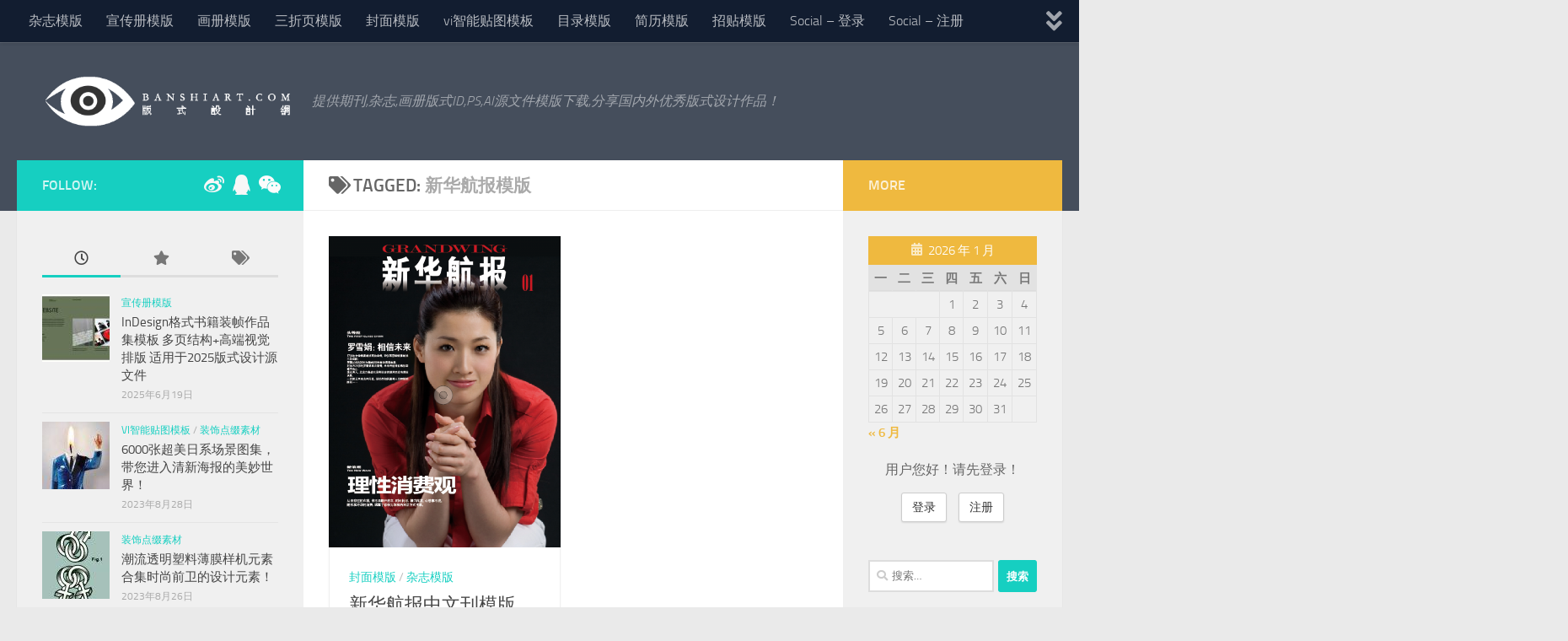

--- FILE ---
content_type: text/html; charset=UTF-8
request_url: https://www.banshiart.com/tag/%E6%96%B0%E5%8D%8E%E8%88%AA%E6%8A%A5%E6%A8%A1%E7%89%88/
body_size: 28213
content:

<!DOCTYPE html>
<html class="no-js" lang="zh-Hans">
<head>
  <meta charset="UTF-8">
  <meta name="viewport" content="width=device-width, initial-scale=1.0">
  <link rel="profile" href="https://gmpg.org/xfn/11" />
  <link rel="pingback" href="https://www.banshiart.com/xmlrpc.php">

          <style id="wfc-base-style" type="text/css">
             .wfc-reset-menu-item-first-letter .navbar .nav>li>a:first-letter {font-size: inherit;}.format-icon:before {color: #5A5A5A;}article .format-icon.tc-hide-icon:before, .safari article.format-video .format-icon.tc-hide-icon:before, .chrome article.format-video .format-icon.tc-hide-icon:before, .safari article.format-image .format-icon.tc-hide-icon:before, .chrome article.format-image .format-icon.tc-hide-icon:before, .safari article.format-gallery .format-icon.tc-hide-icon:before, .safari article.attachment .format-icon.tc-hide-icon:before, .chrome article.format-gallery .format-icon.tc-hide-icon:before, .chrome article.attachment .format-icon.tc-hide-icon:before {content: none!important;}h2#tc-comment-title.tc-hide-icon:before {content: none!important;}.archive .archive-header h1.format-icon.tc-hide-icon:before {content: none!important;}.tc-sidebar h3.widget-title.tc-hide-icon:before {content: none!important;}.footer-widgets h3.widget-title.tc-hide-icon:before {content: none!important;}.tc-hide-icon i, i.tc-hide-icon {display: none !important;}.carousel-control {font-family: "Helvetica Neue", Helvetica, Arial, sans-serif;}.social-block a {font-size: 18px;}footer#footer .colophon .social-block a {font-size: 16px;}.social-block.widget_social a {font-size: 14px;}
        </style>
        <title>新华航报模版 &#8211; 版式设计网</title>
<meta name='robots' content='max-image-preview:large' />
	<style>img:is([sizes="auto" i], [sizes^="auto," i]) { contain-intrinsic-size: 3000px 1500px }</style>
	<script>document.documentElement.className = document.documentElement.className.replace("no-js","js");</script>
<link rel="alternate" type="application/rss+xml" title="版式设计网 &raquo; Feed" href="https://www.banshiart.com/feed/" />
<link rel="alternate" type="application/rss+xml" title="版式设计网 &raquo; 评论 Feed" href="https://www.banshiart.com/comments/feed/" />
<link rel="alternate" type="application/rss+xml" title="版式设计网 &raquo; 新华航报模版 标签 Feed" href="https://www.banshiart.com/tag/%e6%96%b0%e5%8d%8e%e8%88%aa%e6%8a%a5%e6%a8%a1%e7%89%88/feed/" />
<script>
window._wpemojiSettings = {"baseUrl":"https:\/\/s.w.org\/images\/core\/emoji\/15.0.3\/72x72\/","ext":".png","svgUrl":"https:\/\/s.w.org\/images\/core\/emoji\/15.0.3\/svg\/","svgExt":".svg","source":{"concatemoji":"https:\/\/www.banshiart.com\/wp-includes\/js\/wp-emoji-release.min.js?ver=6.7.4"}};
/*! This file is auto-generated */
!function(i,n){var o,s,e;function c(e){try{var t={supportTests:e,timestamp:(new Date).valueOf()};sessionStorage.setItem(o,JSON.stringify(t))}catch(e){}}function p(e,t,n){e.clearRect(0,0,e.canvas.width,e.canvas.height),e.fillText(t,0,0);var t=new Uint32Array(e.getImageData(0,0,e.canvas.width,e.canvas.height).data),r=(e.clearRect(0,0,e.canvas.width,e.canvas.height),e.fillText(n,0,0),new Uint32Array(e.getImageData(0,0,e.canvas.width,e.canvas.height).data));return t.every(function(e,t){return e===r[t]})}function u(e,t,n){switch(t){case"flag":return n(e,"\ud83c\udff3\ufe0f\u200d\u26a7\ufe0f","\ud83c\udff3\ufe0f\u200b\u26a7\ufe0f")?!1:!n(e,"\ud83c\uddfa\ud83c\uddf3","\ud83c\uddfa\u200b\ud83c\uddf3")&&!n(e,"\ud83c\udff4\udb40\udc67\udb40\udc62\udb40\udc65\udb40\udc6e\udb40\udc67\udb40\udc7f","\ud83c\udff4\u200b\udb40\udc67\u200b\udb40\udc62\u200b\udb40\udc65\u200b\udb40\udc6e\u200b\udb40\udc67\u200b\udb40\udc7f");case"emoji":return!n(e,"\ud83d\udc26\u200d\u2b1b","\ud83d\udc26\u200b\u2b1b")}return!1}function f(e,t,n){var r="undefined"!=typeof WorkerGlobalScope&&self instanceof WorkerGlobalScope?new OffscreenCanvas(300,150):i.createElement("canvas"),a=r.getContext("2d",{willReadFrequently:!0}),o=(a.textBaseline="top",a.font="600 32px Arial",{});return e.forEach(function(e){o[e]=t(a,e,n)}),o}function t(e){var t=i.createElement("script");t.src=e,t.defer=!0,i.head.appendChild(t)}"undefined"!=typeof Promise&&(o="wpEmojiSettingsSupports",s=["flag","emoji"],n.supports={everything:!0,everythingExceptFlag:!0},e=new Promise(function(e){i.addEventListener("DOMContentLoaded",e,{once:!0})}),new Promise(function(t){var n=function(){try{var e=JSON.parse(sessionStorage.getItem(o));if("object"==typeof e&&"number"==typeof e.timestamp&&(new Date).valueOf()<e.timestamp+604800&&"object"==typeof e.supportTests)return e.supportTests}catch(e){}return null}();if(!n){if("undefined"!=typeof Worker&&"undefined"!=typeof OffscreenCanvas&&"undefined"!=typeof URL&&URL.createObjectURL&&"undefined"!=typeof Blob)try{var e="postMessage("+f.toString()+"("+[JSON.stringify(s),u.toString(),p.toString()].join(",")+"));",r=new Blob([e],{type:"text/javascript"}),a=new Worker(URL.createObjectURL(r),{name:"wpTestEmojiSupports"});return void(a.onmessage=function(e){c(n=e.data),a.terminate(),t(n)})}catch(e){}c(n=f(s,u,p))}t(n)}).then(function(e){for(var t in e)n.supports[t]=e[t],n.supports.everything=n.supports.everything&&n.supports[t],"flag"!==t&&(n.supports.everythingExceptFlag=n.supports.everythingExceptFlag&&n.supports[t]);n.supports.everythingExceptFlag=n.supports.everythingExceptFlag&&!n.supports.flag,n.DOMReady=!1,n.readyCallback=function(){n.DOMReady=!0}}).then(function(){return e}).then(function(){var e;n.supports.everything||(n.readyCallback(),(e=n.source||{}).concatemoji?t(e.concatemoji):e.wpemoji&&e.twemoji&&(t(e.twemoji),t(e.wpemoji)))}))}((window,document),window._wpemojiSettings);
</script>
<style id='wp-emoji-styles-inline-css'>

	img.wp-smiley, img.emoji {
		display: inline !important;
		border: none !important;
		box-shadow: none !important;
		height: 1em !important;
		width: 1em !important;
		margin: 0 0.07em !important;
		vertical-align: -0.1em !important;
		background: none !important;
		padding: 0 !important;
	}
</style>
<link rel='stylesheet' id='wp-block-library-css' href='https://www.banshiart.com/wp-includes/css/dist/block-library/style.min.css?ver=6.7.4' media='all' />
<style id='classic-theme-styles-inline-css'>
/*! This file is auto-generated */
.wp-block-button__link{color:#fff;background-color:#32373c;border-radius:9999px;box-shadow:none;text-decoration:none;padding:calc(.667em + 2px) calc(1.333em + 2px);font-size:1.125em}.wp-block-file__button{background:#32373c;color:#fff;text-decoration:none}
</style>
<style id='global-styles-inline-css'>
:root{--wp--preset--aspect-ratio--square: 1;--wp--preset--aspect-ratio--4-3: 4/3;--wp--preset--aspect-ratio--3-4: 3/4;--wp--preset--aspect-ratio--3-2: 3/2;--wp--preset--aspect-ratio--2-3: 2/3;--wp--preset--aspect-ratio--16-9: 16/9;--wp--preset--aspect-ratio--9-16: 9/16;--wp--preset--color--black: #000000;--wp--preset--color--cyan-bluish-gray: #abb8c3;--wp--preset--color--white: #ffffff;--wp--preset--color--pale-pink: #f78da7;--wp--preset--color--vivid-red: #cf2e2e;--wp--preset--color--luminous-vivid-orange: #ff6900;--wp--preset--color--luminous-vivid-amber: #fcb900;--wp--preset--color--light-green-cyan: #7bdcb5;--wp--preset--color--vivid-green-cyan: #00d084;--wp--preset--color--pale-cyan-blue: #8ed1fc;--wp--preset--color--vivid-cyan-blue: #0693e3;--wp--preset--color--vivid-purple: #9b51e0;--wp--preset--gradient--vivid-cyan-blue-to-vivid-purple: linear-gradient(135deg,rgba(6,147,227,1) 0%,rgb(155,81,224) 100%);--wp--preset--gradient--light-green-cyan-to-vivid-green-cyan: linear-gradient(135deg,rgb(122,220,180) 0%,rgb(0,208,130) 100%);--wp--preset--gradient--luminous-vivid-amber-to-luminous-vivid-orange: linear-gradient(135deg,rgba(252,185,0,1) 0%,rgba(255,105,0,1) 100%);--wp--preset--gradient--luminous-vivid-orange-to-vivid-red: linear-gradient(135deg,rgba(255,105,0,1) 0%,rgb(207,46,46) 100%);--wp--preset--gradient--very-light-gray-to-cyan-bluish-gray: linear-gradient(135deg,rgb(238,238,238) 0%,rgb(169,184,195) 100%);--wp--preset--gradient--cool-to-warm-spectrum: linear-gradient(135deg,rgb(74,234,220) 0%,rgb(151,120,209) 20%,rgb(207,42,186) 40%,rgb(238,44,130) 60%,rgb(251,105,98) 80%,rgb(254,248,76) 100%);--wp--preset--gradient--blush-light-purple: linear-gradient(135deg,rgb(255,206,236) 0%,rgb(152,150,240) 100%);--wp--preset--gradient--blush-bordeaux: linear-gradient(135deg,rgb(254,205,165) 0%,rgb(254,45,45) 50%,rgb(107,0,62) 100%);--wp--preset--gradient--luminous-dusk: linear-gradient(135deg,rgb(255,203,112) 0%,rgb(199,81,192) 50%,rgb(65,88,208) 100%);--wp--preset--gradient--pale-ocean: linear-gradient(135deg,rgb(255,245,203) 0%,rgb(182,227,212) 50%,rgb(51,167,181) 100%);--wp--preset--gradient--electric-grass: linear-gradient(135deg,rgb(202,248,128) 0%,rgb(113,206,126) 100%);--wp--preset--gradient--midnight: linear-gradient(135deg,rgb(2,3,129) 0%,rgb(40,116,252) 100%);--wp--preset--font-size--small: 13px;--wp--preset--font-size--medium: 20px;--wp--preset--font-size--large: 36px;--wp--preset--font-size--x-large: 42px;--wp--preset--spacing--20: 0.44rem;--wp--preset--spacing--30: 0.67rem;--wp--preset--spacing--40: 1rem;--wp--preset--spacing--50: 1.5rem;--wp--preset--spacing--60: 2.25rem;--wp--preset--spacing--70: 3.38rem;--wp--preset--spacing--80: 5.06rem;--wp--preset--shadow--natural: 6px 6px 9px rgba(0, 0, 0, 0.2);--wp--preset--shadow--deep: 12px 12px 50px rgba(0, 0, 0, 0.4);--wp--preset--shadow--sharp: 6px 6px 0px rgba(0, 0, 0, 0.2);--wp--preset--shadow--outlined: 6px 6px 0px -3px rgba(255, 255, 255, 1), 6px 6px rgba(0, 0, 0, 1);--wp--preset--shadow--crisp: 6px 6px 0px rgba(0, 0, 0, 1);}:where(.is-layout-flex){gap: 0.5em;}:where(.is-layout-grid){gap: 0.5em;}body .is-layout-flex{display: flex;}.is-layout-flex{flex-wrap: wrap;align-items: center;}.is-layout-flex > :is(*, div){margin: 0;}body .is-layout-grid{display: grid;}.is-layout-grid > :is(*, div){margin: 0;}:where(.wp-block-columns.is-layout-flex){gap: 2em;}:where(.wp-block-columns.is-layout-grid){gap: 2em;}:where(.wp-block-post-template.is-layout-flex){gap: 1.25em;}:where(.wp-block-post-template.is-layout-grid){gap: 1.25em;}.has-black-color{color: var(--wp--preset--color--black) !important;}.has-cyan-bluish-gray-color{color: var(--wp--preset--color--cyan-bluish-gray) !important;}.has-white-color{color: var(--wp--preset--color--white) !important;}.has-pale-pink-color{color: var(--wp--preset--color--pale-pink) !important;}.has-vivid-red-color{color: var(--wp--preset--color--vivid-red) !important;}.has-luminous-vivid-orange-color{color: var(--wp--preset--color--luminous-vivid-orange) !important;}.has-luminous-vivid-amber-color{color: var(--wp--preset--color--luminous-vivid-amber) !important;}.has-light-green-cyan-color{color: var(--wp--preset--color--light-green-cyan) !important;}.has-vivid-green-cyan-color{color: var(--wp--preset--color--vivid-green-cyan) !important;}.has-pale-cyan-blue-color{color: var(--wp--preset--color--pale-cyan-blue) !important;}.has-vivid-cyan-blue-color{color: var(--wp--preset--color--vivid-cyan-blue) !important;}.has-vivid-purple-color{color: var(--wp--preset--color--vivid-purple) !important;}.has-black-background-color{background-color: var(--wp--preset--color--black) !important;}.has-cyan-bluish-gray-background-color{background-color: var(--wp--preset--color--cyan-bluish-gray) !important;}.has-white-background-color{background-color: var(--wp--preset--color--white) !important;}.has-pale-pink-background-color{background-color: var(--wp--preset--color--pale-pink) !important;}.has-vivid-red-background-color{background-color: var(--wp--preset--color--vivid-red) !important;}.has-luminous-vivid-orange-background-color{background-color: var(--wp--preset--color--luminous-vivid-orange) !important;}.has-luminous-vivid-amber-background-color{background-color: var(--wp--preset--color--luminous-vivid-amber) !important;}.has-light-green-cyan-background-color{background-color: var(--wp--preset--color--light-green-cyan) !important;}.has-vivid-green-cyan-background-color{background-color: var(--wp--preset--color--vivid-green-cyan) !important;}.has-pale-cyan-blue-background-color{background-color: var(--wp--preset--color--pale-cyan-blue) !important;}.has-vivid-cyan-blue-background-color{background-color: var(--wp--preset--color--vivid-cyan-blue) !important;}.has-vivid-purple-background-color{background-color: var(--wp--preset--color--vivid-purple) !important;}.has-black-border-color{border-color: var(--wp--preset--color--black) !important;}.has-cyan-bluish-gray-border-color{border-color: var(--wp--preset--color--cyan-bluish-gray) !important;}.has-white-border-color{border-color: var(--wp--preset--color--white) !important;}.has-pale-pink-border-color{border-color: var(--wp--preset--color--pale-pink) !important;}.has-vivid-red-border-color{border-color: var(--wp--preset--color--vivid-red) !important;}.has-luminous-vivid-orange-border-color{border-color: var(--wp--preset--color--luminous-vivid-orange) !important;}.has-luminous-vivid-amber-border-color{border-color: var(--wp--preset--color--luminous-vivid-amber) !important;}.has-light-green-cyan-border-color{border-color: var(--wp--preset--color--light-green-cyan) !important;}.has-vivid-green-cyan-border-color{border-color: var(--wp--preset--color--vivid-green-cyan) !important;}.has-pale-cyan-blue-border-color{border-color: var(--wp--preset--color--pale-cyan-blue) !important;}.has-vivid-cyan-blue-border-color{border-color: var(--wp--preset--color--vivid-cyan-blue) !important;}.has-vivid-purple-border-color{border-color: var(--wp--preset--color--vivid-purple) !important;}.has-vivid-cyan-blue-to-vivid-purple-gradient-background{background: var(--wp--preset--gradient--vivid-cyan-blue-to-vivid-purple) !important;}.has-light-green-cyan-to-vivid-green-cyan-gradient-background{background: var(--wp--preset--gradient--light-green-cyan-to-vivid-green-cyan) !important;}.has-luminous-vivid-amber-to-luminous-vivid-orange-gradient-background{background: var(--wp--preset--gradient--luminous-vivid-amber-to-luminous-vivid-orange) !important;}.has-luminous-vivid-orange-to-vivid-red-gradient-background{background: var(--wp--preset--gradient--luminous-vivid-orange-to-vivid-red) !important;}.has-very-light-gray-to-cyan-bluish-gray-gradient-background{background: var(--wp--preset--gradient--very-light-gray-to-cyan-bluish-gray) !important;}.has-cool-to-warm-spectrum-gradient-background{background: var(--wp--preset--gradient--cool-to-warm-spectrum) !important;}.has-blush-light-purple-gradient-background{background: var(--wp--preset--gradient--blush-light-purple) !important;}.has-blush-bordeaux-gradient-background{background: var(--wp--preset--gradient--blush-bordeaux) !important;}.has-luminous-dusk-gradient-background{background: var(--wp--preset--gradient--luminous-dusk) !important;}.has-pale-ocean-gradient-background{background: var(--wp--preset--gradient--pale-ocean) !important;}.has-electric-grass-gradient-background{background: var(--wp--preset--gradient--electric-grass) !important;}.has-midnight-gradient-background{background: var(--wp--preset--gradient--midnight) !important;}.has-small-font-size{font-size: var(--wp--preset--font-size--small) !important;}.has-medium-font-size{font-size: var(--wp--preset--font-size--medium) !important;}.has-large-font-size{font-size: var(--wp--preset--font-size--large) !important;}.has-x-large-font-size{font-size: var(--wp--preset--font-size--x-large) !important;}
:where(.wp-block-post-template.is-layout-flex){gap: 1.25em;}:where(.wp-block-post-template.is-layout-grid){gap: 1.25em;}
:where(.wp-block-columns.is-layout-flex){gap: 2em;}:where(.wp-block-columns.is-layout-grid){gap: 2em;}
:root :where(.wp-block-pullquote){font-size: 1.5em;line-height: 1.6;}
</style>
<link rel='stylesheet' id='hph-front-style-css' href='https://www.banshiart.com/wp-content/themes/hueman-pro/addons/assets/front/css/hph-front.min.css?ver=1.4.29' media='all' />
<link rel='stylesheet' id='hueman-main-style-css' href='https://www.banshiart.com/wp-content/themes/hueman-pro/assets/front/css/main.min.css?ver=1.4.29' media='all' />
<style id='hueman-main-style-inline-css'>
body { font-size:1.00rem; }@media only screen and (min-width: 720px) {
        .nav > li { font-size:1.00rem; }
      }.is-scrolled #header #nav-mobile { background-color: #454e5c; background-color: rgba(69,78,92,0.90) }body { background-color: #eaeaea; }
</style>
<link rel='stylesheet' id='hueman-font-awesome-css' href='https://www.banshiart.com/wp-content/themes/hueman-pro/assets/front/css/font-awesome.min.css?ver=1.4.29' media='all' />
<link rel='stylesheet' id='erphpdown-css' href='https://www.banshiart.com/wp-content/plugins/erphpdown/static/erphpdown.css?ver=17.6' media='screen' />
<link rel='stylesheet' id='wsocial-css' href='https://www.banshiart.com/wp-content/plugins/wechat-social-login/assets/css/social.css?ver=1.3.0' media='all' />
<script src="https://www.banshiart.com/wp-includes/js/jquery/jquery.min.js?ver=3.7.1" id="jquery-core-js"></script>
<script src="https://www.banshiart.com/wp-includes/js/jquery/jquery-migrate.min.js?ver=3.4.1" id="jquery-migrate-js"></script>
<link rel="https://api.w.org/" href="https://www.banshiart.com/wp-json/" /><link rel="alternate" title="JSON" type="application/json" href="https://www.banshiart.com/wp-json/wp/v2/tags/240" /><link rel="EditURI" type="application/rsd+xml" title="RSD" href="https://www.banshiart.com/xmlrpc.php?rsd" />
<meta name="generator" content="WordPress 6.7.4" />
<style id="erphpdown-custom"></style>
    <link rel="preload" as="font" type="font/woff2" href="https://www.banshiart.com/wp-content/themes/hueman-pro/assets/front/webfonts/fa-brands-400.woff2?v=5.15.2" crossorigin="anonymous"/>
    <link rel="preload" as="font" type="font/woff2" href="https://www.banshiart.com/wp-content/themes/hueman-pro/assets/front/webfonts/fa-regular-400.woff2?v=5.15.2" crossorigin="anonymous"/>
    <link rel="preload" as="font" type="font/woff2" href="https://www.banshiart.com/wp-content/themes/hueman-pro/assets/front/webfonts/fa-solid-900.woff2?v=5.15.2" crossorigin="anonymous"/>
  <link rel="preload" as="font" type="font/woff" href="https://www.banshiart.com/wp-content/themes/hueman-pro/assets/front/fonts/titillium-light-webfont.woff" crossorigin="anonymous"/>
<link rel="preload" as="font" type="font/woff" href="https://www.banshiart.com/wp-content/themes/hueman-pro/assets/front/fonts/titillium-lightitalic-webfont.woff" crossorigin="anonymous"/>
<link rel="preload" as="font" type="font/woff" href="https://www.banshiart.com/wp-content/themes/hueman-pro/assets/front/fonts/titillium-regular-webfont.woff" crossorigin="anonymous"/>
<link rel="preload" as="font" type="font/woff" href="https://www.banshiart.com/wp-content/themes/hueman-pro/assets/front/fonts/titillium-regularitalic-webfont.woff" crossorigin="anonymous"/>
<link rel="preload" as="font" type="font/woff" href="https://www.banshiart.com/wp-content/themes/hueman-pro/assets/front/fonts/titillium-semibold-webfont.woff" crossorigin="anonymous"/>
<style>
  /*  base : fonts
/* ------------------------------------ */
body { font-family: "Titillium", Arial, sans-serif; }
@font-face {
  font-family: 'Titillium';
  src: url('https://www.banshiart.com/wp-content/themes/hueman-pro/assets/front/fonts/titillium-light-webfont.eot');
  src: url('https://www.banshiart.com/wp-content/themes/hueman-pro/assets/front/fonts/titillium-light-webfont.svg#titillium-light-webfont') format('svg'),
     url('https://www.banshiart.com/wp-content/themes/hueman-pro/assets/front/fonts/titillium-light-webfont.eot?#iefix') format('embedded-opentype'),
     url('https://www.banshiart.com/wp-content/themes/hueman-pro/assets/front/fonts/titillium-light-webfont.woff') format('woff'),
     url('https://www.banshiart.com/wp-content/themes/hueman-pro/assets/front/fonts/titillium-light-webfont.ttf') format('truetype');
  font-weight: 300;
  font-style: normal;
}
@font-face {
  font-family: 'Titillium';
  src: url('https://www.banshiart.com/wp-content/themes/hueman-pro/assets/front/fonts/titillium-lightitalic-webfont.eot');
  src: url('https://www.banshiart.com/wp-content/themes/hueman-pro/assets/front/fonts/titillium-lightitalic-webfont.svg#titillium-lightitalic-webfont') format('svg'),
     url('https://www.banshiart.com/wp-content/themes/hueman-pro/assets/front/fonts/titillium-lightitalic-webfont.eot?#iefix') format('embedded-opentype'),
     url('https://www.banshiart.com/wp-content/themes/hueman-pro/assets/front/fonts/titillium-lightitalic-webfont.woff') format('woff'),
     url('https://www.banshiart.com/wp-content/themes/hueman-pro/assets/front/fonts/titillium-lightitalic-webfont.ttf') format('truetype');
  font-weight: 300;
  font-style: italic;
}
@font-face {
  font-family: 'Titillium';
  src: url('https://www.banshiart.com/wp-content/themes/hueman-pro/assets/front/fonts/titillium-regular-webfont.eot');
  src: url('https://www.banshiart.com/wp-content/themes/hueman-pro/assets/front/fonts/titillium-regular-webfont.svg#titillium-regular-webfont') format('svg'),
     url('https://www.banshiart.com/wp-content/themes/hueman-pro/assets/front/fonts/titillium-regular-webfont.eot?#iefix') format('embedded-opentype'),
     url('https://www.banshiart.com/wp-content/themes/hueman-pro/assets/front/fonts/titillium-regular-webfont.woff') format('woff'),
     url('https://www.banshiart.com/wp-content/themes/hueman-pro/assets/front/fonts/titillium-regular-webfont.ttf') format('truetype');
  font-weight: 400;
  font-style: normal;
}
@font-face {
  font-family: 'Titillium';
  src: url('https://www.banshiart.com/wp-content/themes/hueman-pro/assets/front/fonts/titillium-regularitalic-webfont.eot');
  src: url('https://www.banshiart.com/wp-content/themes/hueman-pro/assets/front/fonts/titillium-regularitalic-webfont.svg#titillium-regular-webfont') format('svg'),
     url('https://www.banshiart.com/wp-content/themes/hueman-pro/assets/front/fonts/titillium-regularitalic-webfont.eot?#iefix') format('embedded-opentype'),
     url('https://www.banshiart.com/wp-content/themes/hueman-pro/assets/front/fonts/titillium-regularitalic-webfont.woff') format('woff'),
     url('https://www.banshiart.com/wp-content/themes/hueman-pro/assets/front/fonts/titillium-regularitalic-webfont.ttf') format('truetype');
  font-weight: 400;
  font-style: italic;
}
@font-face {
    font-family: 'Titillium';
    src: url('https://www.banshiart.com/wp-content/themes/hueman-pro/assets/front/fonts/titillium-semibold-webfont.eot');
    src: url('https://www.banshiart.com/wp-content/themes/hueman-pro/assets/front/fonts/titillium-semibold-webfont.svg#titillium-semibold-webfont') format('svg'),
         url('https://www.banshiart.com/wp-content/themes/hueman-pro/assets/front/fonts/titillium-semibold-webfont.eot?#iefix') format('embedded-opentype'),
         url('https://www.banshiart.com/wp-content/themes/hueman-pro/assets/front/fonts/titillium-semibold-webfont.woff') format('woff'),
         url('https://www.banshiart.com/wp-content/themes/hueman-pro/assets/front/fonts/titillium-semibold-webfont.ttf') format('truetype');
  font-weight: 600;
  font-style: normal;
}
</style>
  <!--[if lt IE 9]>
<script src="https://www.banshiart.com/wp-content/themes/hueman-pro/assets/front/js/ie/html5shiv-printshiv.min.js"></script>
<script src="https://www.banshiart.com/wp-content/themes/hueman-pro/assets/front/js/ie/selectivizr.js"></script>
<![endif]-->
<style>.recentcomments a{display:inline !important;padding:0 !important;margin:0 !important;}</style><link rel="icon" href="https://www.banshiart.com/wp-content/uploads/2020/03/favicon.ico" sizes="32x32" />
<link rel="icon" href="https://www.banshiart.com/wp-content/uploads/2020/03/favicon.ico" sizes="192x192" />
<link rel="apple-touch-icon" href="https://www.banshiart.com/wp-content/uploads/2020/03/favicon.ico" />
<meta name="msapplication-TileImage" content="https://www.banshiart.com/wp-content/uploads/2020/03/favicon.ico" />
            <style id="appearing-animation-css" type="text/css">
                   /* Bottom to top keyframes */
                  @-webkit-keyframes btt-fade-in {
                        from{ -webkit-transform: translate3d(0, 100%, 0); opacity: 0; }
                        99% { -webkit-transform: translate3d(0, 0, 0); }
                        to { opacity: 1; }
                  }
                  @-moz-keyframes btt-fade-in {
                        from{ -moz-transform: translate3d(0, 100%, 0); opacity: 0; }
                        99% { -moz-transform: translate3d(0, 0, 0); }
                        to { opacity: 1; }
                  }

                  @-o-keyframes btt-fade-in {
                        from{ -o-transform: translate3d(0, 100%, 0); opacity: 0; }
                        99% { -o-transform: translate3d(0, 0, 0); }
                        to { opacity: 1; }
                  }

                  @keyframes btt-fade-in {
                        from { transform: translate3d(0, 100%, 0); opacity: 0; }
                        99% { transform: translate3d(0, 0, 0); }
                        to { opacity: 1; }
                  }
                  /*
                  * Hack: since ie11 doesn't animate 3d transforms in the right way
                  * with this specific vendor we override the non prefixes keyframes btt-in
                  * only for ms
                  */
                  @-ms-keyframes btt-fade-in {
                        from { transform: translate(0, 100%);  opacity: 0; }
                        99% { transform: translate(0, 0); }
                        to { opacity: 1; }
                  }



                  /* to allow the post-inner border and box shadow */
                  #grid-wrapper .grid-item  { overflow: visible; }

                  /* apply the overflow hidden to the post-inner as we had to remove from the article.grid-item
                  * see rule above
                  */
                  #grid-wrapper .post-row  {  overflow: hidden; }
                  /* apply the overflow hidden to the post-inner as we had to remove from the article.grid-item
                  * see rule above
                  */
                  #grid-wrapper .grid-item .post-inner {
                        overflow: hidden;
                        opacity: 0;
                        -webkit-animation-duration: 0.8s;
                           -moz-animation-duration: 0.8s;
                             -o-animation-duration: 0.8s;
                                animation-duration: 0.8s;
                        -webkit-perspective: 1000;
                        -webkit-backface-visibility: hidden;
                           -moz-backface-visibility: hidden;
                             -o-backface-visibility: hidden;
                            -ms-backface-visibility: hidden;
                                backface-visibility: hidden;
                  -webkit-animation-timing-function: ease-in-out;
                     -moz-animation-timing-function: ease-in-out;
                       -o-animation-timing-function: ease-in-out;
                          animation-timing-function: ease-in-out;
                        -webkit-animation-fill-mode: forwards;
                           -moz-animation-fill-mode: forwards;
                             -o-animation-fill-mode: forwards;
                                animation-fill-mode: forwards;
                  }

                  /*
                  * Consider to use modernizr for feature detection
                  */
                  .no-cssanimations #grid-wrapper .grid-item .post-inner { opacity: 1;}

                  /*
                  * .start_animation here is "hardcoded",
                  * we might want to have different animations in the future
                  */
                  #grid-wrapper .grid-item .post-inner.start_animation {
                        -webkit-animation-name: btt-fade-in;
                           -moz-animation-name: btt-fade-in;
                             -o-animation-name: btt-fade-in;
                                animation-name: btt-fade-in;
                                overflow: hidden;
                  }

                  #grid-wrapper .grid-item .post-inner.end_animation {opacity: 1;}

            </style>
                        <style id="grids-css" type="text/css">
                .post-list .grid-item {float: left; }
                .cols-1 .grid-item { width: 100%; }
                .cols-2 .grid-item { width: 50%; }
                .cols-3 .grid-item { width: 33.3%; }
                .cols-4 .grid-item { width: 25%; }
                @media only screen and (max-width: 719px) {
                      #grid-wrapper .grid-item{
                        width: 100%;
                      }
                }
            </style>
                        <style id="infinite-css" type="text/css">

                  #grid-wrapper.post-list.group [class*="infinite-view-"] {
                        float: left;
                        width: 100%;
                  }


                  /* reset */
                  .post-list [class*="infinite-view-"] .post-row:last-child {
                      border-bottom: 1px solid #eee;
                      margin-bottom: 30px;
                  }

                  .post-list [class*="infinite-view-"]:last-of-type .post-row:last-child {
                      border-width: 0px;
                      margin-bottom: 0px;
                  }

                  /* add a little space at the bottom for the infinite handle button displayed in absolute positioning */
                  .hu-infinite-scroll-on #grid-wrapper {
                    padding-bottom: 50px;
                  }
                  #infinite-handle {
                      text-align: center;
                      width: 100%;
                      position: absolute;
                      bottom: 30px;
                  }
                  #infinite-handle .btn-skin {
                    background-color: #16cfc1;
                  }
                  #infinite-handle a {
                      text-transform: uppercase;
                      font-size: 0.9em;
                  }
                  #infinite-handle a:hover{
                    color: #fff;
                    text-decoration: underline;
                  }

            </style>
                        <style id="masonry-css" type="text/css">

                  /*Style as cards */
                  .masonry .grid-item  {
                        /* to allow the post-inner border and box shadow */
                        overflow: visible;
                  }
                  /*
                  * We don't display the placeholder, but we still want
                  * to display the format icon and the comments the right way when there is no thumb img
                  */
                  .masonry .grid-item:not(.has-post-thumbnail) .post-thumbnail {
                        text-align: right;
                  }
                  .masonry .grid-item:not(.has-post-thumbnail) .post-comments{
                        position: relative;
                        display: inline-block;
                  }
                  .masonry .grid-item:not(.has-post-thumbnail) .thumb-icon{
                        position: relative;
                        top: 16px;
                        bottom: auto;
                  }

                  .masonry .grid-item .post-inner {
                        background: white;
                        outline: 1px solid #efefef;
                        outline-offset: -1px;
                        -webkit-box-shadow: 0 1px 3px rgba(0, 0, 0, 0.025);
                        -moz-box-shadow: 0 1px 3px rgba(0, 0, 0, 0.025);
                        box-shadow: 0 1px 3px rgba(0, 0, 0, 0.025);
                        -webkit-backface-visibility: hidden;
                        -moz-backface-visibility: hidden;
                        backface-visibility: hidden;
                        -webkit-transition: transform 0.1s ease-in-out;
                        -moz-transition: transform 0.1s  ease-in-out;
                        -ms-transition: transform 0.1s ease-in-out;
                        transition: transform 0.1s ease-in-out;
                        /* apply the overflow hidden to the post-inner as we had to remove from the article.grid-item
                        * see rule above
                        */
                        overflow: hidden;
                        position: relative;
                  }
                  .content {
                        overflow: hidden;
                  }


                  #grid-wrapper.masonry .post-inner.post-hover:hover {
                        -webkit-box-shadow: 0 6px 10px rgba(0, 0, 0, 0.055);
                        -moz-box-shadow: 0 6px 10px rgba(0, 0, 0, 0.055);
                        box-shadow: 0 6px 10px rgba(0, 0, 0, 0.055);
                        -webkit-transform: translate(0, -4px);
                        -moz-transform: translate(0, -4px);
                        -ms-transform: translate(0, -4px);
                        transform: translate(0, -4px);
                  }
                  /* spacing */
                  .masonry .post-thumbnail {
                        margin: 0;
                  }
                  .masonry .post-inner .post-content{
                       padding:1.5em;
                  }
                  /* end style as cards */

            </style>
            </head>

<body class="archive tag tag-240 wp-custom-logo wp-embed-responsive col-3cm full-width topbar-enabled header-desktop-sticky header-mobile-sticky hueman-pro-1-4-29 chrome hu-infinite-scroll-on">
<div id="wrapper">
  <a class="screen-reader-text skip-link" href="#content">Skip to content</a>
  
  <header id="header" class="specific-mobile-menu-on one-mobile-menu mobile_menu header-ads-desktop  topbar-transparent no-header-img">
        <nav class="nav-container group mobile-menu mobile-sticky " id="nav-mobile" data-menu-id="header-1">
  <div class="mobile-title-logo-in-header"><p class="site-title">                  <a class="custom-logo-link" href="https://www.banshiart.com/" rel="home" title="版式设计网 | Home page"><img src="https://www.banshiart.com/wp-content/uploads/2019/03/6logwo-1.png" alt="版式设计网" width="850" height="170"/></a>                </p></div>
        
                    <!-- <div class="ham__navbar-toggler collapsed" aria-expanded="false">
          <div class="ham__navbar-span-wrapper">
            <span class="ham-toggler-menu__span"></span>
          </div>
        </div> -->
        <button class="ham__navbar-toggler-two collapsed" title="Menu" aria-expanded="false">
          <span class="ham__navbar-span-wrapper">
            <span class="line line-1"></span>
            <span class="line line-2"></span>
            <span class="line line-3"></span>
          </span>
        </button>
            
      <div class="nav-text"></div>
      <div class="nav-wrap container">
                  <ul class="nav container-inner group mobile-search">
                            <li>
                  <form role="search" method="get" class="search-form" action="https://www.banshiart.com/">
				<label>
					<span class="screen-reader-text">搜索：</span>
					<input type="search" class="search-field" placeholder="搜索&hellip;" value="" name="s" />
				</label>
				<input type="submit" class="search-submit" value="搜索" />
			</form>                </li>
                      </ul>
                <ul id="menu-11" class="nav container-inner group"><li id="menu-item-1075" class="menu-item menu-item-type-taxonomy menu-item-object-category menu-item-1075"><a href="https://www.banshiart.com/category/%e6%9d%82%e5%bf%97%e6%a8%a1%e7%89%88/">杂志模版</a></li>
<li id="menu-item-1076" class="menu-item menu-item-type-taxonomy menu-item-object-category menu-item-1076"><a href="https://www.banshiart.com/category/%e5%ae%a3%e4%bc%a0%e5%86%8c%e6%a8%a1%e7%89%88/">宣传册模版</a></li>
<li id="menu-item-1077" class="menu-item menu-item-type-taxonomy menu-item-object-category menu-item-1077"><a href="https://www.banshiart.com/category/%e7%94%bb%e5%86%8c%e6%a8%a1%e7%89%88/">画册模版</a></li>
<li id="menu-item-1078" class="menu-item menu-item-type-taxonomy menu-item-object-category menu-item-1078"><a href="https://www.banshiart.com/category/%e4%b8%89%e6%8a%98%e9%a1%b5%e6%a8%a1%e7%89%88/">三折页模版</a></li>
<li id="menu-item-1079" class="menu-item menu-item-type-taxonomy menu-item-object-category menu-item-1079"><a href="https://www.banshiart.com/category/%e5%b0%81%e9%9d%a2%e6%a8%a1%e7%89%88/">封面模版</a></li>
<li id="menu-item-1080" class="menu-item menu-item-type-taxonomy menu-item-object-category menu-item-1080"><a href="https://www.banshiart.com/category/vi%e6%99%ba%e8%83%bd%e8%b4%b4%e5%9b%be%e6%a8%a1%e6%9d%bf/">vi智能贴图模板</a></li>
<li id="menu-item-1081" class="menu-item menu-item-type-taxonomy menu-item-object-category menu-item-1081"><a href="https://www.banshiart.com/category/%e7%9b%ae%e5%bd%95%e6%a8%a1%e7%89%88/">目录模版</a></li>
<li id="menu-item-1082" class="menu-item menu-item-type-taxonomy menu-item-object-category menu-item-1082"><a href="https://www.banshiart.com/category/%e7%ae%80%e5%8e%86%e6%a8%a1%e7%89%88/">简历模版</a></li>
<li id="menu-item-1083" class="menu-item menu-item-type-taxonomy menu-item-object-category menu-item-1083"><a href="https://www.banshiart.com/category/%e6%8b%9b%e8%b4%b4%e6%a8%a1%e7%89%88/">招贴模版</a></li>
<li id="menu-item-13246" class="menu-item menu-item-type-post_type menu-item-object-page menu-item-13246"><a href="https://www.banshiart.com/login/">Social – 登录</a></li>
<li id="menu-item-13251" class="menu-item menu-item-type-post_type menu-item-object-page menu-item-13251"><a href="https://www.banshiart.com/register/">Social – 注册</a></li>
<li id="menu-item-13252" class="menu-item menu-item-type-post_type menu-item-object-page menu-item-13252"><a href="https://www.banshiart.com/findpassword/">Social – 找回密码</a></li>
</ul>      </div>
</nav><!--/#nav-topbar-->  
        <nav class="nav-container group desktop-menu desktop-sticky " id="nav-topbar" data-menu-id="header-2">
    <div class="nav-text"></div>
  <div class="topbar-toggle-down">
    <i class="fas fa-angle-double-down" aria-hidden="true" data-toggle="down" title="Expand menu"></i>
    <i class="fas fa-angle-double-up" aria-hidden="true" data-toggle="up" title="Collapse menu"></i>
  </div>
  <div class="nav-wrap container">
    <ul id="menu-12" class="nav container-inner group"><li class="menu-item menu-item-type-taxonomy menu-item-object-category menu-item-1075"><a href="https://www.banshiart.com/category/%e6%9d%82%e5%bf%97%e6%a8%a1%e7%89%88/">杂志模版</a></li>
<li class="menu-item menu-item-type-taxonomy menu-item-object-category menu-item-1076"><a href="https://www.banshiart.com/category/%e5%ae%a3%e4%bc%a0%e5%86%8c%e6%a8%a1%e7%89%88/">宣传册模版</a></li>
<li class="menu-item menu-item-type-taxonomy menu-item-object-category menu-item-1077"><a href="https://www.banshiart.com/category/%e7%94%bb%e5%86%8c%e6%a8%a1%e7%89%88/">画册模版</a></li>
<li class="menu-item menu-item-type-taxonomy menu-item-object-category menu-item-1078"><a href="https://www.banshiart.com/category/%e4%b8%89%e6%8a%98%e9%a1%b5%e6%a8%a1%e7%89%88/">三折页模版</a></li>
<li class="menu-item menu-item-type-taxonomy menu-item-object-category menu-item-1079"><a href="https://www.banshiart.com/category/%e5%b0%81%e9%9d%a2%e6%a8%a1%e7%89%88/">封面模版</a></li>
<li class="menu-item menu-item-type-taxonomy menu-item-object-category menu-item-1080"><a href="https://www.banshiart.com/category/vi%e6%99%ba%e8%83%bd%e8%b4%b4%e5%9b%be%e6%a8%a1%e6%9d%bf/">vi智能贴图模板</a></li>
<li class="menu-item menu-item-type-taxonomy menu-item-object-category menu-item-1081"><a href="https://www.banshiart.com/category/%e7%9b%ae%e5%bd%95%e6%a8%a1%e7%89%88/">目录模版</a></li>
<li class="menu-item menu-item-type-taxonomy menu-item-object-category menu-item-1082"><a href="https://www.banshiart.com/category/%e7%ae%80%e5%8e%86%e6%a8%a1%e7%89%88/">简历模版</a></li>
<li class="menu-item menu-item-type-taxonomy menu-item-object-category menu-item-1083"><a href="https://www.banshiart.com/category/%e6%8b%9b%e8%b4%b4%e6%a8%a1%e7%89%88/">招贴模版</a></li>
<li class="menu-item menu-item-type-post_type menu-item-object-page menu-item-13246"><a href="https://www.banshiart.com/login/">Social – 登录</a></li>
<li class="menu-item menu-item-type-post_type menu-item-object-page menu-item-13251"><a href="https://www.banshiart.com/register/">Social – 注册</a></li>
<li class="menu-item menu-item-type-post_type menu-item-object-page menu-item-13252"><a href="https://www.banshiart.com/findpassword/">Social – 找回密码</a></li>
</ul>  </div>
      <div id="topbar-header-search" class="container">
      <div class="container-inner">
        <button class="toggle-search"><i class="fas fa-search"></i></button>
        <div class="search-expand">
          <div class="search-expand-inner"><form role="search" method="get" class="search-form" action="https://www.banshiart.com/">
				<label>
					<span class="screen-reader-text">搜索：</span>
					<input type="search" class="search-field" placeholder="搜索&hellip;" value="" name="s" />
				</label>
				<input type="submit" class="search-submit" value="搜索" />
			</form></div>
        </div>
      </div><!--/.container-inner-->
    </div><!--/.container-->
  
</nav><!--/#nav-topbar-->  
  <div class="container group">
        <div class="container-inner">

                    <div class="group hu-pad central-header-zone">
                  <div class="logo-tagline-group">
                      <p class="site-title">                  <a class="custom-logo-link" href="https://www.banshiart.com/" rel="home" title="版式设计网 | Home page"><img src="https://www.banshiart.com/wp-content/uploads/2019/03/6logwo-1.png" alt="版式设计网" width="850" height="170"/></a>                </p>                                                <p class="site-description">提供期刊,杂志,画册版式ID,PS,AI源文件模版下载,分享国内外优秀版式设计作品！</p>
                                        </div>

                                        <div id="header-widgets">
                                                </div><!--/#header-ads-->
                                </div>
      
      
    </div><!--/.container-inner-->
      </div><!--/.container-->

</header><!--/#header-->
  
  <div class="container" id="page">
    <div class="container-inner">
            <div class="main">
        <div class="main-inner group">
          
              <main class="content" id="content">
              <div class="page-title hu-pad group">
          	    		<h1><i class="fas fa-tags"></i>Tagged: <span>新华航报模版 </span></h1>
    	
    </div><!--/.page-title-->
          <div class="hu-pad group">
            
        <div id="grid-wrapper" class="post-list group masonry cols-2">
    <article id="post-1299" class="group grid-item post-1299 post type-post status-publish format-image has-post-thumbnail hentry category-16 category-24 tag-indesign tag-vover tag-109 tag-242 tag-240 post_format-post-format-image">
  <div class="post-inner post-hover">

    <div class="post-thumbnail">
      <a href="https://www.banshiart.com/indesign-61/">
        <img  width="520" height="697"  src="[data-uri]" data-src="https://www.banshiart.com/wp-content/uploads/2018/04/etgt66-520x697.png"  class="attachment-thumb-medium-no-crop size-thumb-medium-no-crop wp-post-image" alt="" decoding="async" fetchpriority="high" data-srcset="https://www.banshiart.com/wp-content/uploads/2018/04/etgt66-520x697.png 520w, https://www.banshiart.com/wp-content/uploads/2018/04/etgt66-224x300.png 224w" data-sizes="(max-width: 520px) 100vw, 520px" />                              </a>
          </div><!--/.post-thumbnail-->

    <div class="post-content">
              <div class="post-meta group">
                      <p class="post-category"><a href="https://www.banshiart.com/category/%e5%b0%81%e9%9d%a2%e6%a8%a1%e7%89%88/" rel="category tag">封面模版</a> / <a href="https://www.banshiart.com/category/%e6%9d%82%e5%bf%97%e6%a8%a1%e7%89%88/" rel="category tag">杂志模版</a></p>
                            </div><!--/.post-meta-->
      
      <h2 class="post-title entry-title">
        <a href="https://www.banshiart.com/indesign-61/" rel="bookmark" title="Permalink to 新华航报中文刊模版InDesign平面排版设计源文件素材模版">新华航报中文刊模版InDesign平面排版设计源文件素材模版</a>
      </h2><!--/.post-title-->

            <div class="entry excerpt entry-summary">
        <p>新华航报中文刊模版InDesign平面排版设计源文件素材模版 文件大小：1.9MB  文件格式：InDesign &nbsp;</p>
      </div><!--/.entry-->
          </div>
  </div><!--/.post-inner-->
</article><!--/.post-->
        </div><!--/.post-list-->


          </div><!--/.hu-pad-->
            </main><!--/.content-->
          

	<div class="sidebar s1 collapsed" data-position="left" data-layout="col-3cm" data-sb-id="s1">

		<button class="sidebar-toggle" title="Expand Sidebar"><i class="fas sidebar-toggle-arrows"></i></button>

		<div class="sidebar-content">

			           			<div class="sidebar-top group">
                        <p>Follow:</p>                    <ul class="social-links"><li><a rel="nofollow noopener noreferrer" class="social-tooltip"  title="版式设计网" aria-label="版式设计网" href="https://weibo.com/haobanshi?topnav=1&#038;wvr=6&#038;topsug=1" target="_blank"  style="color:#f7f7f7"><i class="fab fa-weibo"></i></a></li><li><a rel="nofollow noopener noreferrer" class="social-tooltip"  title="Follow us on Qq" aria-label="Follow us on Qq" href="https://user.qzone.qq.com/2579942067/infocenter" target="_blank"  style="color:#f7f7f7"><i class="fab fa-qq"></i></a></li><li><a rel="nofollow noopener noreferrer" class="social-tooltip"  title="Follow us on Weixin" aria-label="Follow us on Weixin" href="https://mp.weixin.qq.com/s/Tu7M04xatwqPlGU-3RpcMg" target="_blank"  style="color:#fcfcfc"><i class="fab fa-weixin"></i></a></li></ul>  			</div>
			
			
			
			<div id="alxtabs-4" class="widget widget_hu_tabs">
<h3 class="widget-title"></h3><ul class="alx-tabs-nav group tab-count-3"><li class="alx-tab tab-recent"><a href="#tab-recent-4" title="Recent Posts"><i class="far fa-clock"></i><span>Recent Posts</span></a></li><li class="alx-tab tab-popular"><a href="#tab-popular-4" title="Popular Posts"><i class="fas fa-star"></i><span>Popular Posts</span></a></li><li class="alx-tab tab-tags"><a href="#tab-tags-4" title="Tags"><i class="fas fa-tags"></i><span>Tags</span></a></li></ul>
	<div class="alx-tabs-container">


		
			
			<ul id="tab-recent-4" class="alx-tab group thumbs-enabled">
        								<li>

										<div class="tab-item-thumbnail">
						<a href="https://www.banshiart.com/id-2/">
							<img  width="80" height="80"  src="[data-uri]" data-src="https://www.banshiart.com/wp-content/uploads/2025/06/GSGGBMik32217-80x80.jpg"  class="attachment-thumb-small size-thumb-small wp-post-image" alt="" decoding="async" loading="lazy" />																											</a>
					</div>
					
					<div class="tab-item-inner group">
						<p class="tab-item-category"><a href="https://www.banshiart.com/category/%e5%ae%a3%e4%bc%a0%e5%86%8c%e6%a8%a1%e7%89%88/" rel="category tag">宣传册模版</a></p>						<p class="tab-item-title"><a href="https://www.banshiart.com/id-2/" rel="bookmark">InDesign格式书籍装帧作品集模板 多页结构+高端视觉排版 适用于2025版式设计源文件</a></p>
						<p class="tab-item-date">2025年6月19日</p>					</div>

				</li>
								<li>

										<div class="tab-item-thumbnail">
						<a href="https://www.banshiart.com/psd-8/">
							<img  width="80" height="80"  src="[data-uri]" data-src="https://www.banshiart.com/wp-content/uploads/2023/07/00009版式设计11-80x80.jpg"  class="attachment-thumb-small size-thumb-small wp-post-image" alt="" decoding="async" loading="lazy" />																											</a>
					</div>
					
					<div class="tab-item-inner group">
						<p class="tab-item-category"><a href="https://www.banshiart.com/category/vi%e6%99%ba%e8%83%bd%e8%b4%b4%e5%9b%be%e6%a8%a1%e6%9d%bf/" rel="category tag">vi智能贴图模板</a> / <a href="https://www.banshiart.com/category/%e8%a3%85%e9%a5%b0%e7%82%b9%e7%bc%80%e7%b4%a0%e6%9d%90/" rel="category tag">装饰点缀素材</a></p>						<p class="tab-item-title"><a href="https://www.banshiart.com/psd-8/" rel="bookmark">6000张超美日系场景图集，带您进入清新海报的美妙世界！</a></p>
						<p class="tab-item-date">2023年8月28日</p>					</div>

				</li>
								<li>

										<div class="tab-item-thumbnail">
						<a href="https://www.banshiart.com/jpg-6/">
							<img  width="80" height="80"  src="[data-uri]" data-src="https://www.banshiart.com/wp-content/uploads/2023/07/00020banshiart-1-80x80.jpg"  class="attachment-thumb-small size-thumb-small wp-post-image" alt="" decoding="async" loading="lazy" />																											</a>
					</div>
					
					<div class="tab-item-inner group">
						<p class="tab-item-category"><a href="https://www.banshiart.com/category/%e8%a3%85%e9%a5%b0%e7%82%b9%e7%bc%80%e7%b4%a0%e6%9d%90/" rel="category tag">装饰点缀素材</a></p>						<p class="tab-item-title"><a href="https://www.banshiart.com/jpg-6/" rel="bookmark">潮流透明塑料薄膜样机元素合集时尚前卫的设计元素！</a></p>
						<p class="tab-item-date">2023年8月26日</p>					</div>

				</li>
								<li>

										<div class="tab-item-thumbnail">
						<a href="https://www.banshiart.com/jpg-5/">
							<img  width="80" height="80"  src="[data-uri]" data-src="https://www.banshiart.com/wp-content/uploads/2023/08/37658thumb-80x80.png"  class="attachment-thumb-small size-thumb-small wp-post-image" alt="" decoding="async" loading="lazy" />																											</a>
					</div>
					
					<div class="tab-item-inner group">
						<p class="tab-item-category"><a href="https://www.banshiart.com/category/%e8%a3%85%e9%a5%b0%e7%82%b9%e7%bc%80%e7%b4%a0%e6%9d%90/" rel="category tag">装饰点缀素材</a></p>						<p class="tab-item-title"><a href="https://www.banshiart.com/jpg-5/" rel="bookmark">纹理背景素材合集为您的设计添加深度和质感！寻找能够为您的设计作品增添深度和质感的纹理背景素材？</a></p>
						<p class="tab-item-date">2023年8月25日</p>					</div>

				</li>
								<li>

										<div class="tab-item-thumbnail">
						<a href="https://www.banshiart.com/ps-plugins-2/">
							<img  width="80" height="80"  src="[data-uri]" data-src="https://www.banshiart.com/wp-content/uploads/2023/07/00014版式设计8-80x80.jpg"  class="attachment-thumb-small size-thumb-small wp-post-image" alt="" decoding="async" loading="lazy" />																											</a>
					</div>
					
					<div class="tab-item-inner group">
						<p class="tab-item-category"><a href="https://www.banshiart.com/category/%e6%bb%a4%e9%95%9c%e6%8f%92%e4%bb%b6/" rel="category tag">滤镜插件</a></p>						<p class="tab-item-title"><a href="https://www.banshiart.com/ps-plugins-2/" rel="bookmark">Lazy Nezumi Pro，PS线条绘制，修正手抖，流畅线条PS线条绘制神器</a></p>
						<p class="tab-item-date">2023年8月25日</p>					</div>

				</li>
								<li>

										<div class="tab-item-thumbnail">
						<a href="https://www.banshiart.com/ps-31/">
							<img  width="80" height="80"  src="[data-uri]" data-src="https://www.banshiart.com/wp-content/uploads/2023/07/00007banshiart-1-80x80.jpg"  class="attachment-thumb-small size-thumb-small wp-post-image" alt="" decoding="async" loading="lazy" />																											</a>
					</div>
					
					<div class="tab-item-inner group">
						<p class="tab-item-category"><a href="https://www.banshiart.com/category/%e8%a3%85%e9%a5%b0%e7%82%b9%e7%bc%80%e7%b4%a0%e6%9d%90/" rel="category tag">装饰点缀素材</a></p>						<p class="tab-item-title"><a href="https://www.banshiart.com/ps-31/" rel="bookmark">版式设计1600张HDRI天空环境贴图合集</a></p>
						<p class="tab-item-date">2023年8月24日</p>					</div>

				</li>
								<li>

										<div class="tab-item-thumbnail">
						<a href="https://www.banshiart.com/ps-30/">
							<img  width="80" height="80"  src="[data-uri]" data-src="https://www.banshiart.com/wp-content/uploads/2023/08/37589thumb-80x80.png"  class="attachment-thumb-small size-thumb-small wp-post-image" alt="" decoding="async" loading="lazy" />																											</a>
					</div>
					
					<div class="tab-item-inner group">
						<p class="tab-item-category"><a href="https://www.banshiart.com/category/%e7%ac%94%e5%88%b7/" rel="category tag">笔刷</a></p>						<p class="tab-item-title"><a href="https://www.banshiart.com/ps-30/" rel="bookmark">想要将您的照片转变成手绘草图，PS照片转手绘草图插件动作 为您的照片增添艺术魅力！</a></p>
						<p class="tab-item-date">2023年8月24日</p>					</div>

				</li>
								<li>

										<div class="tab-item-thumbnail">
						<a href="https://www.banshiart.com/brush-8/">
							<img  width="80" height="80"  src="[data-uri]" data-src="https://www.banshiart.com/wp-content/uploads/2023/07/00013版式设计11-80x80.jpg"  class="attachment-thumb-small size-thumb-small wp-post-image" alt="" decoding="async" loading="lazy" />																											</a>
					</div>
					
					<div class="tab-item-inner group">
						<p class="tab-item-category"><a href="https://www.banshiart.com/category/%e7%ac%94%e5%88%b7/" rel="category tag">笔刷</a></p>						<p class="tab-item-title"><a href="https://www.banshiart.com/brush-8/" rel="bookmark">探索Procreate数字绘画的全新境界Procreate新款笔刷合集 释放创意的无限可能！</a></p>
						<p class="tab-item-date">2023年8月24日</p>					</div>

				</li>
								        			</ul><!--/.alx-tab-->

		

		
						<ul id="tab-popular-4" class="alx-tab group thumbs-enabled">
        								<li>

										<div class="tab-item-thumbnail">
						<a href="https://www.banshiart.com/indesign-69/">
							<img  width="80" height="80"  src="[data-uri]" data-src="https://www.banshiart.com/wp-content/uploads/2018/02/TETE31-160x160.jpg"  class="attachment-thumb-small size-thumb-small wp-post-image" alt="" decoding="async" loading="lazy" />																											</a>
					</div>
					
					<div class="tab-item-inner group">
						<p class="tab-item-category"><a href="https://www.banshiart.com/category/%e5%ae%a3%e4%bc%a0%e5%86%8c%e6%a8%a1%e7%89%88/" rel="category tag">宣传册模版</a></p>						<p class="tab-item-title"><a href="https://www.banshiart.com/indesign-69/" rel="bookmark">画册印刷宣传册彩印设计模板企业手册制作宣传单InDesign素材</a></p>
						<p class="tab-item-date">2018年2月25日</p>					</div>

				</li>
								<li>

										<div class="tab-item-thumbnail">
						<a href="https://www.banshiart.com/resume/">
							<img  width="80" height="80"  src="[data-uri]" data-src="https://www.banshiart.com/wp-content/uploads/2018/02/d3iiA21m0-160x160.png"  class="attachment-thumb-small size-thumb-small wp-post-image" alt="" decoding="async" loading="lazy" />																											</a>
					</div>
					
					<div class="tab-item-inner group">
						<p class="tab-item-category"><a href="https://www.banshiart.com/category/%e7%ae%80%e5%8e%86%e6%a8%a1%e7%89%88/" rel="category tag">简历模版</a></p>						<p class="tab-item-title"><a href="https://www.banshiart.com/resume/" rel="bookmark">简历模板个人求职设计制作应届毕业生简约风格InDesign简历模版</a></p>
						<p class="tab-item-date">2018年2月26日</p>					</div>

				</li>
								<li>

										<div class="tab-item-thumbnail">
						<a href="https://www.banshiart.com/cover/">
							<img  width="80" height="80"  src="[data-uri]" data-src="https://www.banshiart.com/wp-content/uploads/2018/02/GH4TQ3-160x160.jpg"  class="attachment-thumb-small size-thumb-small wp-post-image" alt="" decoding="async" loading="lazy" />																											</a>
					</div>
					
					<div class="tab-item-inner group">
						<p class="tab-item-category"><a href="https://www.banshiart.com/category/%e5%b0%81%e9%9d%a2%e6%a8%a1%e7%89%88/" rel="category tag">封面模版</a></p>						<p class="tab-item-title"><a href="https://www.banshiart.com/cover/" rel="bookmark">高端杂志封面模版源文件下载时尚女性期刊封面InDesign源文件</a></p>
						<p class="tab-item-date">2018年2月26日</p>					</div>

				</li>
								<li>

										<div class="tab-item-thumbnail">
						<a href="https://www.banshiart.com/brochure-2/">
							<img  width="80" height="80"  src="[data-uri]" data-src="https://www.banshiart.com/wp-content/uploads/2018/02/d316A21m9-160x160.jpg"  class="attachment-thumb-small size-thumb-small wp-post-image" alt="" decoding="async" loading="lazy" />																											</a>
					</div>
					
					<div class="tab-item-inner group">
						<p class="tab-item-category"><a href="https://www.banshiart.com/category/%e5%ae%a3%e4%bc%a0%e5%86%8c%e6%a8%a1%e7%89%88/" rel="category tag">宣传册模版</a></p>						<p class="tab-item-title"><a href="https://www.banshiart.com/brochure-2/" rel="bookmark">画册产品目录作品集封面内页版式排版设计indesign模版</a></p>
						<p class="tab-item-date">2018年2月26日</p>					</div>

				</li>
								<li>

										<div class="tab-item-thumbnail">
						<a href="https://www.banshiart.com/magazine/">
							<img  width="80" height="80"  src="[data-uri]" data-src="https://www.banshiart.com/wp-content/uploads/2018/02/45TQ1-160x160.jpg"  class="attachment-thumb-small size-thumb-small wp-post-image" alt="" decoding="async" loading="lazy" />																											</a>
					</div>
					
					<div class="tab-item-inner group">
						<p class="tab-item-category"><a href="https://www.banshiart.com/category/%e6%9d%82%e5%bf%97%e6%a8%a1%e7%89%88/" rel="category tag">杂志模版</a></p>						<p class="tab-item-title"><a href="https://www.banshiart.com/magazine/" rel="bookmark">国外高级时尚艺术品收藏排版版式杂志Indesign软件专用设计模板</a></p>
						<p class="tab-item-date">2018年2月26日</p>					</div>

				</li>
								        			</ul><!--/.alx-tab-->

		

		
		
			<ul id="tab-tags-4" class="alx-tab group">
				<li>
					<a href="https://www.banshiart.com/tag/id%e6%a0%bc%e5%bc%8f%e6%a8%a1%e7%89%88/" class="tag-cloud-link tag-link-477 tag-link-position-1" style="font-size: 9.704347826087pt;" aria-label="id格式模版 (14 项)">id格式模版</a>
<a href="https://www.banshiart.com/tag/id%e6%a8%a1%e6%9d%bf/" class="tag-cloud-link tag-link-1195 tag-link-position-2" style="font-size: 10.678260869565pt;" aria-label="ID模板 (17 项)">ID模板</a>
<a href="https://www.banshiart.com/tag/id%e6%a8%a1%e7%89%88/" class="tag-cloud-link tag-link-309 tag-link-position-3" style="font-size: 13.721739130435pt;" aria-label="id模版 (31 项)">id模版</a>
<a href="https://www.banshiart.com/tag/id%e6%a8%a1%e7%89%88%e6%a0%bc%e5%bc%8f/" class="tag-cloud-link tag-link-287 tag-link-position-4" style="font-size: 16.765217391304pt;" aria-label="id模版格式 (57 项)">id模版格式</a>
<a href="https://www.banshiart.com/tag/indesign%e6%a8%a1%e6%9d%bf/" class="tag-cloud-link tag-link-753 tag-link-position-5" style="font-size: 9.704347826087pt;" aria-label="indesign模板 (14 项)">indesign模板</a>
<a href="https://www.banshiart.com/tag/indesign%e6%a8%a1%e7%89%88/" class="tag-cloud-link tag-link-4 tag-link-position-6" style="font-size: 22pt;" aria-label="indesign模版 (155 项)">indesign模版</a>
<a href="https://www.banshiart.com/tag/indesign%e6%ba%90%e6%96%87%e4%bb%b6/" class="tag-cloud-link tag-link-1197 tag-link-position-7" style="font-size: 10.313043478261pt;" aria-label="InDesign源文件 (16 项)">InDesign源文件</a>
<a href="https://www.banshiart.com/tag/photoshopvi%e8%b4%b4%e5%9b%be/" class="tag-cloud-link tag-link-128 tag-link-position-8" style="font-size: 15.182608695652pt;" aria-label="Photoshopvi贴图 (42 项)">Photoshopvi贴图</a>
<a href="https://www.banshiart.com/tag/psd%e5%88%86%e5%b1%82%e6%a8%a1%e7%89%88/" class="tag-cloud-link tag-link-127 tag-link-position-9" style="font-size: 10.313043478261pt;" aria-label="PSD分层模版 (16 项)">PSD分层模版</a>
<a href="https://www.banshiart.com/tag/psd%e5%88%86%e5%b1%82%e6%b5%b7%e6%8a%a5/" class="tag-cloud-link tag-link-306 tag-link-position-10" style="font-size: 8.4869565217391pt;" aria-label="psd分层海报 (11 项)">psd分层海报</a>
<a href="https://www.banshiart.com/tag/psd%e6%a8%a1%e7%89%88/" class="tag-cloud-link tag-link-226 tag-link-position-11" style="font-size: 9.3391304347826pt;" aria-label="psd模版 (13 项)">psd模版</a>
<a href="https://www.banshiart.com/tag/psd%e6%b5%b7%e6%8a%a5%e6%a8%a1%e7%89%88/" class="tag-cloud-link tag-link-208 tag-link-position-12" style="font-size: 8.4869565217391pt;" aria-label="psd海报模版 (11 项)">psd海报模版</a>
<a href="https://www.banshiart.com/tag/%e4%b8%89%e6%8a%98%e9%a1%b5dm%e5%8d%95%e8%ae%be%e8%ae%a1%e6%a8%a1%e6%9d%bf/" class="tag-cloud-link tag-link-31 tag-link-position-13" style="font-size: 8.4869565217391pt;" aria-label="三折页DM单设计模板 (11 项)">三折页DM单设计模板</a>
<a href="https://www.banshiart.com/tag/%e4%b8%89%e6%8a%98%e9%a1%b5%e5%ae%a3%e4%bc%a0%e5%86%8c/" class="tag-cloud-link tag-link-29 tag-link-position-14" style="font-size: 8.8521739130435pt;" aria-label="三折页宣传册 (12 项)">三折页宣传册</a>
<a href="https://www.banshiart.com/tag/%e4%b8%89%e6%8a%98%e9%a1%b5%e6%a8%a1%e7%89%88/" class="tag-cloud-link tag-link-69 tag-link-position-15" style="font-size: 9.9478260869565pt;" aria-label="三折页模版 (15 项)">三折页模版</a>
<a href="https://www.banshiart.com/tag/%e4%ba%a7%e5%93%81%e7%94%bb%e5%86%8c%e6%a8%a1%e7%89%88/" class="tag-cloud-link tag-link-75 tag-link-position-16" style="font-size: 17.008695652174pt;" aria-label="产品画册模版 (59 项)">产品画册模版</a>
<a href="https://www.banshiart.com/tag/%e4%ba%ba%e7%89%a9%e4%b8%93%e8%ae%bf%e6%a8%a1%e7%89%88/" class="tag-cloud-link tag-link-37 tag-link-position-17" style="font-size: 9.704347826087pt;" aria-label="人物专访模版 (14 项)">人物专访模版</a>
<a href="https://www.banshiart.com/tag/%e4%ba%ba%e7%89%a9%e6%8e%92%e7%89%88/" class="tag-cloud-link tag-link-22 tag-link-position-18" style="font-size: 10.921739130435pt;" aria-label="人物排版 (18 项)">人物排版</a>
<a href="https://www.banshiart.com/tag/%e5%90%8d%e7%89%87%e6%a8%a1%e7%89%88/" class="tag-cloud-link tag-link-137 tag-link-position-19" style="font-size: 9.9478260869565pt;" aria-label="名片模版 (15 项)">名片模版</a>
<a href="https://www.banshiart.com/tag/%e5%9b%bd%e5%a4%96%e5%b0%81%e9%9d%a2%e6%a8%a1%e7%89%88/" class="tag-cloud-link tag-link-17 tag-link-position-20" style="font-size: 14.086956521739pt;" aria-label="国外封面模版 (34 项)">国外封面模版</a>
<a href="https://www.banshiart.com/tag/%e5%a4%9a%e7%94%a8%e9%80%94%e6%a8%a1%e7%89%88/" class="tag-cloud-link tag-link-39 tag-link-position-21" style="font-size: 16.765217391304pt;" aria-label="多用途模版 (56 项)">多用途模版</a>
<a href="https://www.banshiart.com/tag/%e5%a5%b3%e6%80%a7%e5%b0%81%e9%9d%a2/" class="tag-cloud-link tag-link-52 tag-link-position-22" style="font-size: 10.313043478261pt;" aria-label="女性封面 (16 项)">女性封面</a>
<a href="https://www.banshiart.com/tag/%e5%ae%a3%e4%bc%a0%e5%86%8c%e7%b4%a0%e6%9d%90/" class="tag-cloud-link tag-link-5 tag-link-position-23" style="font-size: 9.9478260869565pt;" aria-label="宣传册素材 (15 项)">宣传册素材</a>
<a href="https://www.banshiart.com/tag/%e5%b0%81%e9%9d%a2%e6%a8%a1%e7%89%88%e6%ba%90%e6%96%87%e4%bb%b6/" class="tag-cloud-link tag-link-18 tag-link-position-24" style="font-size: 11.895652173913pt;" aria-label="封面模版源文件 (22 项)">封面模版源文件</a>
<a href="https://www.banshiart.com/tag/%e5%b0%81%e9%9d%a2%e8%ae%be%e8%ae%a1/" class="tag-cloud-link tag-link-220 tag-link-position-25" style="font-size: 9.3391304347826pt;" aria-label="封面设计 (13 项)">封面设计</a>
<a href="https://www.banshiart.com/tag/%e5%b9%b3%e9%9d%a2%e8%ae%be%e8%ae%a1/" class="tag-cloud-link tag-link-279 tag-link-position-26" style="font-size: 10.313043478261pt;" aria-label="平面设计 (16 项)">平面设计</a>
<a href="https://www.banshiart.com/tag/%e6%95%b0%e6%8d%ae%e6%a8%a1%e7%89%88/" class="tag-cloud-link tag-link-204 tag-link-position-27" style="font-size: 9.3391304347826pt;" aria-label="数据模版 (13 项)">数据模版</a>
<a href="https://www.banshiart.com/tag/%e6%97%b6%e5%b0%9a%e5%b0%81%e9%9d%a2%e6%a8%a1%e7%89%88/" class="tag-cloud-link tag-link-53 tag-link-position-28" style="font-size: 12.139130434783pt;" aria-label="时尚封面模版 (23 项)">时尚封面模版</a>
<a href="https://www.banshiart.com/tag/%e6%9c%8d%e8%a3%85%e6%a8%a1%e7%89%88/" class="tag-cloud-link tag-link-13 tag-link-position-29" style="font-size: 8.4869565217391pt;" aria-label="服装模版 (11 项)">服装模版</a>
<a href="https://www.banshiart.com/tag/%e6%9c%9f%e5%88%8a%e5%b0%81%e9%9d%a2/" class="tag-cloud-link tag-link-50 tag-link-position-30" style="font-size: 8.8521739130435pt;" aria-label="期刊封面 (12 项)">期刊封面</a>
<a href="https://www.banshiart.com/tag/%e6%9c%9f%e5%88%8a%e6%a8%a1%e7%89%88/" class="tag-cloud-link tag-link-26 tag-link-position-31" style="font-size: 12.139130434783pt;" aria-label="期刊模版 (23 项)">期刊模版</a>
<a href="https://www.banshiart.com/tag/%e6%9d%82%e5%bf%97%e5%b0%81%e9%9d%a2%e6%a8%a1%e7%89%88/" class="tag-cloud-link tag-link-19 tag-link-position-32" style="font-size: 11.165217391304pt;" aria-label="杂志封面模版 (19 项)">杂志封面模版</a>
<a href="https://www.banshiart.com/tag/%e6%9d%82%e5%bf%97%e6%a8%a1%e7%89%88/" class="tag-cloud-link tag-link-25 tag-link-position-33" style="font-size: 12.504347826087pt;" aria-label="杂志模版 (25 项)">杂志模版</a>
<a href="https://www.banshiart.com/tag/%e6%b5%b7%e6%8a%a5%e6%a8%a1%e7%89%88/" class="tag-cloud-link tag-link-78 tag-link-position-34" style="font-size: 15.304347826087pt;" aria-label="海报模版 (43 项)">海报模版</a>
<a href="https://www.banshiart.com/tag/%e6%b5%b7%e6%8a%a5%e7%b4%a0%e6%9d%90/" class="tag-cloud-link tag-link-413 tag-link-position-35" style="font-size: 11.895652173913pt;" aria-label="海报素材 (22 项)">海报素材</a>
<a href="https://www.banshiart.com/tag/%e6%b5%b7%e6%8a%a5%e8%ae%be%e8%ae%a1/" class="tag-cloud-link tag-link-304 tag-link-position-36" style="font-size: 9.3391304347826pt;" aria-label="海报设计 (13 项)">海报设计</a>
<a href="https://www.banshiart.com/tag/%e7%89%88%e5%bc%8f%e8%ae%be%e8%ae%a1/" class="tag-cloud-link tag-link-139 tag-link-position-37" style="font-size: 8.4869565217391pt;" aria-label="版式设计 (11 项)">版式设计</a>
<a href="https://www.banshiart.com/tag/%e7%94%bb%e5%86%8c%e5%b0%81%e9%9d%a2/" class="tag-cloud-link tag-link-49 tag-link-position-38" style="font-size: 8.8521739130435pt;" aria-label="画册封面 (12 项)">画册封面</a>
<a href="https://www.banshiart.com/tag/%e7%94%bb%e5%86%8c%e6%a8%a1%e7%89%88/" class="tag-cloud-link tag-link-6 tag-link-position-39" style="font-size: 12.747826086957pt;" aria-label="画册模版 (26 项)">画册模版</a>
<a href="https://www.banshiart.com/tag/%e7%94%bb%e5%86%8c%e8%ae%be%e8%ae%a1/" class="tag-cloud-link tag-link-292 tag-link-position-40" style="font-size: 8.8521739130435pt;" aria-label="画册设计 (12 项)">画册设计</a>
<a href="https://www.banshiart.com/tag/%e7%9b%ae%e5%bd%95%e7%89%88%e5%bc%8f%e6%a8%a1%e7%89%88/" class="tag-cloud-link tag-link-38 tag-link-position-41" style="font-size: 11.652173913043pt;" aria-label="目录版式模版 (21 项)">目录版式模版</a>
<a href="https://www.banshiart.com/tag/%e7%ac%94%e5%88%b7/" class="tag-cloud-link tag-link-563 tag-link-position-42" style="font-size: 8.8521739130435pt;" aria-label="笔刷 (12 项)">笔刷</a>
<a href="https://www.banshiart.com/tag/%e7%ae%80%e5%8e%86%e6%a8%a1%e7%89%88/" class="tag-cloud-link tag-link-9 tag-link-position-43" style="font-size: 9.9478260869565pt;" aria-label="简历模版 (15 项)">简历模版</a>
<a href="https://www.banshiart.com/tag/%e8%8b%b1%e6%96%87%e6%a8%a1%e7%89%88/" class="tag-cloud-link tag-link-27 tag-link-position-44" style="font-size: 9.3391304347826pt;" aria-label="英文模版 (13 项)">英文模版</a>
<a href="https://www.banshiart.com/tag/%e8%ae%be%e8%ae%a1%e5%b8%88%e7%ae%80%e5%8e%86%e6%a8%a1%e7%89%88/" class="tag-cloud-link tag-link-11 tag-link-position-45" style="font-size: 8pt;" aria-label="设计师简历模版 (10 项)">设计师简历模版</a>				</li>
			</ul><!--/.alx-tab-->

			</div>

</div>

		</div><!--/.sidebar-content-->

	</div><!--/.sidebar-->

	<div class="sidebar s2 collapsed" data-position="right" data-layout="col-3cm" data-sb-id="s2">

	<button class="sidebar-toggle" title="Expand Sidebar"><i class="fas sidebar-toggle-arrows"></i></button>

	<div class="sidebar-content">

		  		<div class="sidebar-top group">
        <p>More</p>  		</div>
		
		
		<div id="calendar-5" class="widget widget_calendar"><div id="calendar_wrap" class="calendar_wrap"><table id="wp-calendar" class="wp-calendar-table">
	<caption>2026 年 1 月</caption>
	<thead>
	<tr>
		<th scope="col" title="星期一">一</th>
		<th scope="col" title="星期二">二</th>
		<th scope="col" title="星期三">三</th>
		<th scope="col" title="星期四">四</th>
		<th scope="col" title="星期五">五</th>
		<th scope="col" title="星期六">六</th>
		<th scope="col" title="星期日">日</th>
	</tr>
	</thead>
	<tbody>
	<tr>
		<td colspan="3" class="pad">&nbsp;</td><td>1</td><td>2</td><td>3</td><td>4</td>
	</tr>
	<tr>
		<td>5</td><td>6</td><td>7</td><td>8</td><td>9</td><td>10</td><td>11</td>
	</tr>
	<tr>
		<td>12</td><td>13</td><td>14</td><td>15</td><td>16</td><td>17</td><td>18</td>
	</tr>
	<tr>
		<td>19</td><td>20</td><td>21</td><td id="today">22</td><td>23</td><td>24</td><td>25</td>
	</tr>
	<tr>
		<td>26</td><td>27</td><td>28</td><td>29</td><td>30</td><td>31</td>
		<td class="pad" colspan="1">&nbsp;</td>
	</tr>
	</tbody>
	</table><nav aria-label="上个月及下个月" class="wp-calendar-nav">
		<span class="wp-calendar-nav-prev"><a href="https://www.banshiart.com/2025/06/">&laquo; 6 月</a></span>
		<span class="pad">&nbsp;</span>
		<span class="wp-calendar-nav-next">&nbsp;</span>
	</nav></div></div>	<div class="xh-widget-title">用户您好！请先登录！</div>
    <div class="xh-wechat-social-widget">
          <a onclick="window.wsocial_dialog_login_show();" href="javascript:void(0);" class="xh-btn xh-btn-default xh-sm">登录</a> <a href="https://www.banshiart.com/register/" class="xh-btn xh-btn-default xh-sm">注册</a>
	</div>
	<div id="search-6" class="widget widget_search"><form role="search" method="get" class="search-form" action="https://www.banshiart.com/">
				<label>
					<span class="screen-reader-text">搜索：</span>
					<input type="search" class="search-field" placeholder="搜索&hellip;" value="" name="s" />
				</label>
				<input type="submit" class="search-submit" value="搜索" />
			</form></div><div id="alxposts-3" class="widget widget_hu_posts">
<h3 class="widget-title"></h3>
	
	<ul class="alx-posts group thumbs-enabled">
    				<li>

						<div class="post-item-thumbnail">
				<a href="https://www.banshiart.com/id-2/">
					<img  width="520" height="245"  src="[data-uri]" data-src="https://www.banshiart.com/wp-content/uploads/2025/06/GSGGBMik32217-520x245.jpg"  class="attachment-thumb-medium size-thumb-medium wp-post-image" alt="" decoding="async" loading="lazy" />																			</a>
			</div>
			
			<div class="post-item-inner group">
				<p class="post-item-category"><a href="https://www.banshiart.com/category/%e5%ae%a3%e4%bc%a0%e5%86%8c%e6%a8%a1%e7%89%88/" rel="category tag">宣传册模版</a></p>				<p class="post-item-title"><a href="https://www.banshiart.com/id-2/" rel="bookmark">InDesign格式书籍装帧作品集模板 多页结构+高端视觉排版 适用于2025版式设计源文件</a></p>
				<p class="post-item-date">2025年6月19日</p>			</div>

		</li>
				<li>

						<div class="post-item-thumbnail">
				<a href="https://www.banshiart.com/psd-8/">
					<img  width="520" height="245"  src="[data-uri]" data-src="https://www.banshiart.com/wp-content/uploads/2023/07/00009版式设计11-520x245.jpg"  class="attachment-thumb-medium size-thumb-medium wp-post-image" alt="" decoding="async" loading="lazy" />																			</a>
			</div>
			
			<div class="post-item-inner group">
				<p class="post-item-category"><a href="https://www.banshiart.com/category/vi%e6%99%ba%e8%83%bd%e8%b4%b4%e5%9b%be%e6%a8%a1%e6%9d%bf/" rel="category tag">vi智能贴图模板</a> / <a href="https://www.banshiart.com/category/%e8%a3%85%e9%a5%b0%e7%82%b9%e7%bc%80%e7%b4%a0%e6%9d%90/" rel="category tag">装饰点缀素材</a></p>				<p class="post-item-title"><a href="https://www.banshiart.com/psd-8/" rel="bookmark">6000张超美日系场景图集，带您进入清新海报的美妙世界！</a></p>
				<p class="post-item-date">2023年8月28日</p>			</div>

		</li>
				<li>

						<div class="post-item-thumbnail">
				<a href="https://www.banshiart.com/jpg-6/">
					<img  width="520" height="245"  src="[data-uri]" data-src="https://www.banshiart.com/wp-content/uploads/2023/07/00020banshiart-1-520x245.jpg"  class="attachment-thumb-medium size-thumb-medium wp-post-image" alt="" decoding="async" loading="lazy" />																			</a>
			</div>
			
			<div class="post-item-inner group">
				<p class="post-item-category"><a href="https://www.banshiart.com/category/%e8%a3%85%e9%a5%b0%e7%82%b9%e7%bc%80%e7%b4%a0%e6%9d%90/" rel="category tag">装饰点缀素材</a></p>				<p class="post-item-title"><a href="https://www.banshiart.com/jpg-6/" rel="bookmark">潮流透明塑料薄膜样机元素合集时尚前卫的设计元素！</a></p>
				<p class="post-item-date">2023年8月26日</p>			</div>

		</li>
				<li>

						<div class="post-item-thumbnail">
				<a href="https://www.banshiart.com/jpg-5/">
					<img  width="520" height="245"  src="[data-uri]" data-src="https://www.banshiart.com/wp-content/uploads/2023/08/37658thumb-520x245.png"  class="attachment-thumb-medium size-thumb-medium wp-post-image" alt="" decoding="async" loading="lazy" />																			</a>
			</div>
			
			<div class="post-item-inner group">
				<p class="post-item-category"><a href="https://www.banshiart.com/category/%e8%a3%85%e9%a5%b0%e7%82%b9%e7%bc%80%e7%b4%a0%e6%9d%90/" rel="category tag">装饰点缀素材</a></p>				<p class="post-item-title"><a href="https://www.banshiart.com/jpg-5/" rel="bookmark">纹理背景素材合集为您的设计添加深度和质感！寻找能够为您的设计作品增添深度和质感的纹理背景素材？</a></p>
				<p class="post-item-date">2023年8月25日</p>			</div>

		</li>
				<li>

						<div class="post-item-thumbnail">
				<a href="https://www.banshiart.com/ps-plugins-2/">
					<img  width="520" height="245"  src="[data-uri]" data-src="https://www.banshiart.com/wp-content/uploads/2023/07/00014版式设计8-520x245.jpg"  class="attachment-thumb-medium size-thumb-medium wp-post-image" alt="" decoding="async" loading="lazy" />																			</a>
			</div>
			
			<div class="post-item-inner group">
				<p class="post-item-category"><a href="https://www.banshiart.com/category/%e6%bb%a4%e9%95%9c%e6%8f%92%e4%bb%b6/" rel="category tag">滤镜插件</a></p>				<p class="post-item-title"><a href="https://www.banshiart.com/ps-plugins-2/" rel="bookmark">Lazy Nezumi Pro，PS线条绘制，修正手抖，流畅线条PS线条绘制神器</a></p>
				<p class="post-item-date">2023年8月25日</p>			</div>

		</li>
				    	</ul><!--/.alx-posts-->

</div>

		<div id="recent-posts-8" class="widget widget_recent_entries">
		<h3 class="widget-title">近期文章</h3>
		<ul>
											<li>
					<a href="https://www.banshiart.com/id-2/">InDesign格式书籍装帧作品集模板 多页结构+高端视觉排版 适用于2025版式设计源文件</a>
									</li>
											<li>
					<a href="https://www.banshiart.com/psd-8/">6000张超美日系场景图集，带您进入清新海报的美妙世界！</a>
									</li>
											<li>
					<a href="https://www.banshiart.com/jpg-6/">潮流透明塑料薄膜样机元素合集时尚前卫的设计元素！</a>
									</li>
											<li>
					<a href="https://www.banshiart.com/jpg-5/">纹理背景素材合集为您的设计添加深度和质感！寻找能够为您的设计作品增添深度和质感的纹理背景素材？</a>
									</li>
											<li>
					<a href="https://www.banshiart.com/ps-plugins-2/">Lazy Nezumi Pro，PS线条绘制，修正手抖，流畅线条PS线条绘制神器</a>
									</li>
					</ul>

		</div>
	</div><!--/.sidebar-content-->

</div><!--/.sidebar-->

        </div><!--/.main-inner-->
      </div><!--/.main-->
    </div><!--/.container-inner-->
  </div><!--/.container-->
    <footer id="footer">

    
    
          <nav class="nav-container group" id="nav-footer" data-menu-id="footer-3" data-menu-scrollable="false">
                      <!-- <div class="ham__navbar-toggler collapsed" aria-expanded="false">
          <div class="ham__navbar-span-wrapper">
            <span class="ham-toggler-menu__span"></span>
          </div>
        </div> -->
        <button class="ham__navbar-toggler-two collapsed" title="Menu" aria-expanded="false">
          <span class="ham__navbar-span-wrapper">
            <span class="line line-1"></span>
            <span class="line line-2"></span>
            <span class="line line-3"></span>
          </span>
        </button>
                    <div class="nav-text"></div>
        <div class="nav-wrap">
          <ul id="menu-%e5%85%b3%e4%ba%8e" class="nav container group"><li id="menu-item-10193" class="menu-item menu-item-type-post_type menu-item-object-page menu-item-privacy-policy menu-item-10193"><a rel="privacy-policy" href="https://www.banshiart.com/%e5%85%b3%e4%ba%8e/">关于我们</a></li>
<li id="menu-item-10194" class="menu-item menu-item-type-post_type menu-item-object-page menu-item-10194"><a href="https://www.banshiart.com/indesign-art/">版式设计网</a></li>
<li id="menu-item-10195" class="menu-item menu-item-type-post_type menu-item-object-page menu-item-10195"><a href="https://www.banshiart.com/register/">Social – 注册</a></li>
<li id="menu-item-10196" class="menu-item menu-item-type-post_type menu-item-object-page menu-item-10196"><a href="https://www.banshiart.com/login/">Social – 登录</a></li>
</ul>        </div>
      </nav><!--/#nav-footer-->
    
    <section class="container" id="footer-bottom">
      <div class="container-inner">

        <a id="back-to-top" href="#"><i class="fas fa-angle-up"></i></a>

        <div class="hu-pad group">

          <div class="grid one-half">
                                      <img id="footer-logo" src="https://www.banshiart.com/wp-content/uploads/2019/03/6logwo-1.png" alt="">
            
            <div id="copyright">
                <p>Copyright©2011-<a href="https://beian.miit.gov.cn/" target="_blank">京ICP备11038788号-1</a></p>
            </div><!--/#copyright-->

            
          </div>

          <div class="grid one-half last">
                                          <ul class="social-links"><li><a rel="nofollow noopener noreferrer" class="social-tooltip"  title="版式设计网" aria-label="版式设计网" href="https://weibo.com/haobanshi?topnav=1&#038;wvr=6&#038;topsug=1" target="_blank"  style="color:#f7f7f7"><i class="fab fa-weibo"></i></a></li><li><a rel="nofollow noopener noreferrer" class="social-tooltip"  title="Follow us on Qq" aria-label="Follow us on Qq" href="https://user.qzone.qq.com/2579942067/infocenter" target="_blank"  style="color:#f7f7f7"><i class="fab fa-qq"></i></a></li><li><a rel="nofollow noopener noreferrer" class="social-tooltip"  title="Follow us on Weixin" aria-label="Follow us on Weixin" href="https://mp.weixin.qq.com/s/Tu7M04xatwqPlGU-3RpcMg" target="_blank"  style="color:#fcfcfc"><i class="fab fa-weixin"></i></a></li></ul>                                    </div>

        </div><!--/.hu-pad-->

      </div><!--/.container-inner-->
    </section><!--/.container-->

  </footer><!--/#footer-->

</div><!--/#wrapper-->

<script>window._ERPHPDOWN = {"uri":"https://www.banshiart.com/wp-content/plugins/erphpdown", "payment": "1", "wppay": "link", "tuan":"", "danmu": "0", "author": "mobantu"}</script>
<script id="wfc-front-localized">var wfcFrontParams = {"effectsAndIconsSelectorCandidates":[],"wfcOptions":null};</script>          <script id="wfc-front-script">!function(){var e=wfcFrontParams.effectsAndIconsSelectorCandidates;var o,t,c,r,i=(r={},o=navigator.userAgent.toLowerCase(),(c={browser:(t=/(chrome)[ /]([\w.]+)/.exec(o)||/(webkit)[ /]([\w.]+)/.exec(o)||/(opera)(?:.*version|)[ /]([\w.]+)/.exec(o)||/(msie) ([\w.]+)/.exec(o)||o.indexOf("compatible")<0&&/(mozilla)(?:.*? rv:([\w.]+)|)/.exec(o)||[])[1]||"",version:t[2]||"0"}).browser&&(r[c.browser]=!0,r.version=c.version),r.chrome?r.webkit=!0:r.webkit&&(r.safari=!0),r),s="",a=0;for(var n in i)a>0||(s=n,a++);var f=document.querySelectorAll("body");f&&f[0]&&f[0].classList.add(s||"");try{!function(){for(var o in e){var t=e[o];if(t.static_effect){if("inset"==t.static_effect&&!0===i.mozilla)continue;var c=document.querySelectorAll(t.static_effect_selector);c&&c.forEach(function(e,o){e.classList.add("font-effect-"+t.static_effect)})}}}()}catch(e){window.console&&console.log&&console.log("Font customizer error => could not apply effects",e)}}();</script>
        <script src="https://www.banshiart.com/wp-includes/js/underscore.min.js?ver=1.13.7" id="underscore-js"></script>
<script id="hu-front-scripts-js-extra">
var HUParams = {"_disabled":[],"SmoothScroll":{"Enabled":true,"Options":{"touchpadSupport":false}},"centerAllImg":"1","timerOnScrollAllBrowsers":"1","extLinksStyle":"1","extLinksTargetExt":"1","extLinksSkipSelectors":{"classes":["btn","button"],"ids":[]},"imgSmartLoadEnabled":"1","imgSmartLoadOpts":{"parentSelectors":[".container .content",".post-row",".container .sidebar","#footer","#header-widgets"],"opts":{"excludeImg":[".tc-holder-img"],"fadeIn_options":100,"threshold":0}},"goldenRatio":"1.618","gridGoldenRatioLimit":"350","sbStickyUserSettings":{"desktop":true,"mobile":true},"sidebarOneWidth":"340","sidebarTwoWidth":"260","isWPMobile":"","menuStickyUserSettings":{"desktop":"stick_always","mobile":"stick_up"},"mobileSubmenuExpandOnClick":"1","submenuTogglerIcon":"<i class=\"fas fa-angle-down\"><\/i>","isDevMode":"","ajaxUrl":"https:\/\/www.banshiart.com\/?huajax=1","frontNonce":{"id":"HuFrontNonce","handle":"94ff537e60"},"isWelcomeNoteOn":"","welcomeContent":"","i18n":{"collapsibleExpand":"Expand","collapsibleCollapse":"Collapse"},"deferFontAwesome":"","fontAwesomeUrl":"https:\/\/www.banshiart.com\/wp-content\/themes\/hueman-pro\/assets\/front\/css\/font-awesome.min.css?1.4.29","mainScriptUrl":"https:\/\/www.banshiart.com\/wp-content\/themes\/hueman-pro\/assets\/front\/js\/scripts.min.js?1.4.29","flexSliderNeeded":"","flexSliderOptions":{"is_rtl":false,"has_touch_support":true,"is_slideshow":true,"slideshow_speed":3000},"fitTextMap":{"single_post_title":{"selectors":".single h1.entry-title","minEm":1.375,"maxEm":2.62},"page_title":{"selectors":".page-title h1","minEm":1,"maxEm":1.3},"home_page_title":{"selectors":".home .page-title","minEm":1,"maxEm":1.2,"compression":2.5},"post_titles":{"selectors":".blog .post-title, .archive .post-title","minEm":1.375,"maxEm":1.475},"featured_post_titles":{"selectors":".featured .post-title","minEm":1.375,"maxEm":2.125},"comments":{"selectors":".commentlist li","minEm":0.8125,"maxEm":0.93,"compression":2.5},"entry":{"selectors":".entry","minEm":0.9375,"maxEm":1.125,"compression":2.5},"content_h1":{"selectors":".entry h1, .woocommerce div.product h1.product_title","minEm":1.7578125,"maxEm":2.671875},"content_h2":{"selectors":".entry h2","minEm":1.5234375,"maxEm":2.390625},"content_h3":{"selectors":".entry h3","minEm":1.40625,"maxEm":1.96875},"content_h4":{"selectors":".entry h4","minEm":1.2890625,"maxEm":1.6875},"content_h5":{"selectors":".entry h5","minEm":1.0546875,"maxEm":1.40625},"content_h6":{"selectors":".entry h6","minEm":0.9375,"maxEm":1.265625,"compression":2.5}},"userFontSize":"16","fitTextCompression":"1.5"};
</script>
<script src="https://www.banshiart.com/wp-content/themes/hueman-pro/assets/front/js/scripts.min.js?ver=1.4.29" id="hu-front-scripts-js" defer></script>
<script src="https://www.banshiart.com/wp-includes/js/imagesloaded.min.js?ver=5.0.0" id="imagesloaded-js"></script>
<script src="https://www.banshiart.com/wp-includes/js/masonry.min.js?ver=4.2.2" id="masonry-js"></script>
<script id="erphpdown-js-extra">
var _ERPHP = {"ajaxurl":"https:\/\/www.banshiart.com\/wp-admin\/admin-ajax.php"};
</script>
<script src="https://www.banshiart.com/wp-content/plugins/erphpdown/static/erphpdown.js?ver=17.6" id="erphpdown-js"></script>
<!--[if lt IE 9]>
<script src="https://www.banshiart.com/wp-content/themes/hueman-pro/assets/front/js/ie/respond.js"></script>
<![endif]-->
<div id="wsocial-dialog-login" style="display:none;position: fixed;z-index: 999;">
	<div class="xh-cover"></div>
	<div class="xh-regbox xh-window">
		<div class="xh-title">登录</div>
<form class="xh-form">
	<div class="commonlogin237c48f98cb97e1785f5dd4182b405cb0 fields-error"></div>
                <div class="xh-form-group">
            <label class="required">用户名/邮箱/手机</label>
            <input type="text" id="login237c48f98cb97e1785f5dd4182b405cb0_login_name" name="login_name" value="" placeholder="请输入用户名，邮箱或手机" class="form-control " style=""   />
                    </div>
              <script type="text/javascript">
      	(function($){
			$(document).bind('on_form_login237c48f98cb97e1785f5dd4182b405cb0_submit',function(e,m){
				m.login_name=$('#login237c48f98cb97e1785f5dd4182b405cb0_login_name').val();
			});

		})(jQuery);
		</script>
              <div class="xh-form-group">
            <label class="required">密码</label>
            <input type="password" id="login237c48f98cb97e1785f5dd4182b405cb0_login_password" name="login_password" value="" placeholder="" class="form-control " style=""   />
                    </div>
              <script type="text/javascript">
      	(function($){
			$(document).bind('on_form_login237c48f98cb97e1785f5dd4182b405cb0_submit',function(e,m){
				m.login_password=$('#login237c48f98cb97e1785f5dd4182b405cb0_login_password').val();
			});

		})(jQuery);
		</script>
              <div class="xh-input-group" style="width:100%;">
            <input name="captcha" type="text" id="login237c48f98cb97e1785f5dd4182b405cb0_captcha"
                   maxlength="6" class="form-control"
                   placeholder="图形验证码">
            <span class="xh-input-group-btn" style="width:96px;"><img
                    style="width:96px;height:35px;border:1px solid #ddd;background:url('https://www.banshiart.com/wp-content/plugins/wechat-social-login/assets/image/loading.gif') no-repeat center;"
                    id="img-captcha-login237c48f98cb97e1785f5dd4182b405cb0_captcha"/></span>
        </div>

        <script type="text/javascript">
            (function ($) {
                if (!$) {
                    return;
                }

                window.captcha_login237c48f98cb97e1785f5dd4182b405cb0_captcha_load = function () {
                    $('#img-captcha-login237c48f98cb97e1785f5dd4182b405cb0_captcha').attr('src', 'https://www.banshiart.com/wp-content/plugins/wechat-social-login/assets/image/empty.png');
                    $.ajax({
                        url: 'https://www.banshiart.com/wp-admin/admin-ajax.php?action=xh_social_captcha&social_key=social_captcha&xh_social_captcha=312f716554&notice_str=0199879836&hash=efc230d73c4d6a336d4b4e2eb99e786c',
                        type: 'post',
                        timeout: 60 * 1000,
                        async: true,
                        cache: false,
                        data: {},
                        dataType: 'json',
                        success: function (m) {
                            if (m.errcode == 0) {
                                $('#img-captcha-login237c48f98cb97e1785f5dd4182b405cb0_captcha').attr('src', m.data);
                            }
                        }
                    });
                };

                $('#img-captcha-login237c48f98cb97e1785f5dd4182b405cb0_captcha').click(function () {
                    window.captcha_login237c48f98cb97e1785f5dd4182b405cb0_captcha_load();
                });

                window.captcha_login237c48f98cb97e1785f5dd4182b405cb0_captcha_load();
            })(jQuery);
        </script>
              <script type="text/javascript">
      	(function($){
			$(document).bind('on_form_login237c48f98cb97e1785f5dd4182b405cb0_submit',function(e,m){
				m.captcha=$('#login237c48f98cb97e1785f5dd4182b405cb0_captcha').val();
			});

		})(jQuery);
		</script>
              <div class="xh-form-group mt10">
            <button type="button" id="btn-login" onclick="window.xh_social_view.login();" class="xh-btn xh-btn-primary xh-btn-block xh-btn-lg">登录</button>
        </div>
    	    	    <div class="xh-form-group xh-mT20">
                <label>快速登录</label>
               <div class="xh-social">
                   <a title="微博" href="https://www.banshiart.com/wp-admin/admin-ajax.php?channel_id=social_weibo&action=xh_social_channel&tab=login_redirect_to_authorization_uri&xh_social_channel=cc88bfcf22&notice_str=8309978196&hash=47ac2ff548f28eeb1f6146c28322022e&redirect_to=https%3A%2F%2Fwww.banshiart.com%2Ftag%2F%25E6%2596%25B0%25E5%258D%258E%25E8%2588%25AA%25E6%258A%25A5%25E6%25A8%25A1%25E7%2589%2588%2F" class="xh-social-item xh-weibo"></a><a title="QQ" href="https://www.banshiart.com/wp-admin/admin-ajax.php?channel_id=social_qq&action=xh_social_channel&tab=login_redirect_to_authorization_uri&xh_social_channel=cc88bfcf22&notice_str=0379918896&hash=1017d2e8ca293e2fcff5f11739841475&redirect_to=https%3A%2F%2Fwww.banshiart.com%2Ftag%2F%25E6%2596%25B0%25E5%258D%258E%25E8%2588%25AA%25E6%258A%25A5%25E6%25A8%25A1%25E7%2589%2588%2F" class="xh-social-item xh-qq"></a><a title="微信" href="https://www.banshiart.com/wp-admin/admin-ajax.php?channel_id=social_wechat&action=xh_social_channel&tab=login_redirect_to_authorization_uri&xh_social_channel=cc88bfcf22&notice_str=8639179089&hash=5416897a8c5f6f37e485d3ae6e271219&redirect_to=https%3A%2F%2Fwww.banshiart.com%2Ftag%2F%25E6%2596%25B0%25E5%258D%258E%25E8%2588%25AA%25E6%258A%25A5%25E6%25A8%25A1%25E7%2589%2588%2F" class="xh-social-item xh-wechat"></a><a title="手机" href="https://www.banshiart.com/wp-admin/admin-ajax.php?channel_id=social_mobile&action=xh_social_channel&tab=login_redirect_to_authorization_uri&xh_social_channel=cc88bfcf22&notice_str=3897069819&hash=ef9626fa27f5ff6e11c30d3c52f60ada&redirect_to=https%3A%2F%2Fwww.banshiart.com%2Ftag%2F%25E6%2596%25B0%25E5%258D%258E%25E8%2588%25AA%25E6%258A%25A5%25E6%25A8%25A1%25E7%2589%2588%2F" class="xh-social-item xh-mobile"></a>               </div>
            </div>
    	    </form>
<script type="text/javascript">
	(function($){
		if(!window.xh_social_view){
			window.xh_social_view={};
		}

		window.xh_social_view.reset=function(){
			$('.xh-alert').empty().css('display','none');
		};

		window.xh_social_view.error=function(msg,parent){
			var s = parent?(parent+'.fields-error'):'.fields-error';
			$(s).html('<div class="xh-alert xh-alert-danger" role="alert">'+msg+'</div>').css('display','block');
		};

		window.xh_social_view.warning=function(msg,parent){
			var s = parent?(parent+'.fields-error'):'.fields-error';
			$(s).html('<div class="xh-alert xh-alert-warning" role="alert">'+msg+'</div>').css('display','block');
		};

		window.xh_social_view.success=function(msg,parent){
			var s = parent?(parent+'.fields-error'):'.fields-error';
			$(s).html('<div class="xh-alert xh-alert-success" role="alert">'+msg+'</div>').css('display','block');
		};
	})(jQuery);
</script><script type="text/javascript">
	(function($){
	   $(document).keypress(function(e) {
		   if(window.__wsocial_enable_entrl_submit){
    			if (e.which == 13){
    			　　window.xh_social_view.login();
    			}
		   }
		});
		
	   window.xh_social_view.login=function(){
		   window.xh_social_view.reset();
			var data={};
			       $(document).trigger('on_form_login237c48f98cb97e1785f5dd4182b405cb0_submit',data);
       
			var validate = {
				data:data,
				success:true,
				message:null
			};
			
			$(document).trigger('wsocial_pre_login',validate);
			if(!validate.success){
				window.xh_social_view.warning(validate.message,'.commonlogin237c48f98cb97e1785f5dd4182b405cb0');
				return false;
			}

			var callback = {
	            type:'login',
				done:false,
				data:data
    		};
    		$(document).trigger('wsocial_action_before',callback);
			if(callback.done){return;}

			if(window.xh_social_view.loading){
				return;
			}
			window.xh_social_view.loading=true;
			
			$('#btn-login').attr('disabled','disabled').text('加载中...');
			

			jQuery.ajax({
	            url: 'https://www.banshiart.com/wp-admin/admin-ajax.php?action=xh_social_add_ons_login&tab=login&xh_social_add_ons_login=137ab4a70b&notice_str=8968190739&hash=612ea3c6b5e64b1bb335f1284c854117',
	            type: 'post',
	            timeout: 60 * 1000,
	            async: true,
	            cache: false,
	            data: data,
	            dataType: 'json',
	            complete: function() {
	            	window.xh_social_view.loading=false;
	            	$('#btn-login').removeAttr('disabled').text('登录');
	            },
	            success: function(m) {
	            	var callback = {
        	            type:'login',
        				done:false,
        				retry:window.xh_social_view.login,
        				data:m
            		};
            		$(document).trigger('wsocial_action_after',callback);
        			if(callback.done){return;}
	        			
	            	if(m.errcode==405||m.errcode==0){
	            		window.xh_social_view.success('登录成功！','.commonlogin237c48f98cb97e1785f5dd4182b405cb0');   				           

	            		if (window.top&&window.top != window.self) {
		            		var $wp_dialog = jQuery('#wp-auth-check-wrap',window.top.document);
		            		if($wp_dialog.length>0){$wp_dialog.hide();return;}
	            	    }
	            	    
	            		location.href='https://www.banshiart.com/tag/%E6%96%B0%E5%8D%8E%E8%88%AA%E6%8A%A5%E6%A8%A1%E7%89%88/';
						return;
					}
	            	
	            	window.xh_social_view.error(m.errmsg,'.commonlogin237c48f98cb97e1785f5dd4182b405cb0');
	            },
	            error:function(e){
	            	window.xh_social_view.error('系统内部错误！','.commonlogin237c48f98cb97e1785f5dd4182b405cb0');
	            	console.error(e.responseText);
	            }
	         });
		};
	})(jQuery);
</script>         <div class="xh-user-register xh-w">
           <a href="https://www.banshiart.com/register/">注册</a>|<a href="https://www.banshiart.com/findpassword/">忘记密码？</a>
        </div>
		<a class="xh-close" href="javascript:void(0);"></a>
	</div>
</div>


<script type="text/javascript">
    (function($){
    	$('#wsocial-dialog-login .xh-close,#wsocial-dialog-login .xh-cover').click(function(){
    		window.__wsocial_enable_entrl_submit=false;
    		$('#wsocial-dialog-login').hide();
    	});
    	window.wsocial_dialog_login_show=function(){
        	$('#wsocial-dialog-login').css('display','block');
    	    window.__wsocial_enable_entrl_submit=true;
			window.__modal_wsocial_login_resize();
			return false;
        };
        $(function(){
			$('.btn-wsocial-login').click(function(event){
				event.stopPropagation(); 
				window.wsocial_dialog_login_show();
				return false;
			});
        });
        window.__modal_wsocial_login_resize=function(){
			var $ul =$('#wsocial-dialog-login');
			var width = window.innerWidth,height = window.innerHeight;
			if (typeof width != 'number') { 
			    if (document.compatMode == 'CSS1Compat') {
			        width = document.documentElement.clientWidth;
			        height = document.documentElement.clientHeight;
			    } else {
			        width = document.body.clientWidth;
			        height = document.body.clientHeight; 
			    }
			}
			$ul.css({
				top:((height - $ul.height()) / 2) + "px",
				left:((width - $ul.width()) / 2) + "px"
			});
		};
    	$(window).resize(function(){
    		window.__modal_wsocial_login_resize();
    	});
    })(jQuery);
</script>            <script id="masonry-js" type="text/javascript">
              ( function() {
                  var _fireWhenCzrAppAndMasonryReady = function() {
                      jQuery( function($) {
                        var initOnCzrReady = function() {
                            var $grid_container = $('#grid-wrapper.masonry'),
                                masonryReady = $.Deferred(),
                                _debouncedMasonryLayoutRefresh = _.debounce( function(){
                                          if ( masonryActive ) {
                                                $grid_container.masonry( 'layout' );
                                          }
                                }, 200 ),
                                masonryActive = false;

                              if ( 1 > $grid_container.length ) {
                                    czrapp.errorLog('Masonry container does not exist in the DOM.');
                                    return;
                              }
                              $grid_container.on( 'masonry-init.hueman', function() {
                                    masonryReady.resolve();
                              });

                              function isMobile() {
                                    return czrapp.base.matchMedia && czrapp.base.matchMedia(575);
                              }

                              function masonryInit() {
                                    $grid_container.masonry({
                                          itemSelector: '.grid-item',
                                          //to avoid scale transition of the masonry elements when revealed (by masonry.js) after appending
                                          hiddenStyle: { opacity: 0 },
                                          visibleStyle: { opacity: 1 },
                                          isOriginLeft: 'rtl' === $('html').attr('dir') ? false : true
                                    })
                                    //Refresh layout on image loading
                                    .on( 'smartload simple_load', 'img', function(evt) {
                                          //We don't need to refresh the masonry layout for images in containers with fixed aspect ratio
                                          //as they won't alter the items size. These containers are those .grid-item with full-image class
                                          if ( $(this).closest( '.grid-item' ).hasClass( 'full-image' ) ) {
                                                return;
                                          }
                                          _debouncedMasonryLayoutRefresh();
                                    });
                                    masonryActive = true;
                              }

                              function masonryDestroy() {
                                    $grid_container.masonry('destroy');
                                    masonryActive = false;
                              }

                              // If the grids has only 1 column we don't init nor need to bind any masonry code.
                              if ( 1 === 2 ) {
                                    $( '.post-inner', $grid_container ).css( 'opacity', 1 );
                                    masonryActive = false;
                                    masonryReady.resolve();
                              } else {
                                    //Init Masonry on imagesLoaded
                                    //@see https://github.com/desandro/imagesloaded
                                    //
                                    //Even if masonry is not fired, let's emit the event anyway
                                    //It might be listen to !
                                    $grid_container.imagesLoaded( function() {
                                          if ( ! isMobile() ) {
                                                // init Masonry after all images have loaded
                                                masonryInit();
                                          }
                                          //Even if masonry is not fired, let's emit the event anyway
                                          $grid_container.trigger( 'masonry-init.hueman' );
                                    });

                                    czrapp.userXP.isResizing.bind( function( is_resizing ) {
                                          if ( ! is_resizing ) {//resize finished
                                                var _isMobile = isMobile();
                                                if ( _isMobile  && masonryActive ) {
                                                      masonryDestroy();
                                                } else if ( !_isMobile && !masonryActive ) {
                                                      masonryInit();
                                                }
                                          }
                                    });
                              }

                              //Reacts to the infinite post appended
                              czrapp.$_body.on( 'post-load', function( evt, data ) {
                                    var _do = function( evt, data ) {
                                        if( data && data.type && 'success' == data.type && data.collection && data.html ) {
                                              if ( masonryActive ) {
                                                    //get jquery items from the collection which is like

                                                    //[ post-ID1, post-ID2, ..]
                                                    //we grab the jQuery elements with those ids in our $grid_container
                                                    var $_items = $( data.collection.join(), $grid_container );

                                                    if ( $_items.length > 0 ) {
                                                          $_items.imagesLoaded( function() {
                                                                //inform masonry that items have been appended: will also re-layout
                                                                $grid_container.masonry( 'appended', $_items )
                                                                               //fire masonry done passing our data (we'll listen to this to trigger the animation)
                                                                               .trigger( 'masonry.hueman', data );

                                                                setTimeout( function(){
                                                                      //trigger scroll
                                                                      $(window).trigger('scroll.infinity');
                                                                }, 150);
                                                          });
                                                    }
                                              } else {
                                                  //even if masonry is disabled we still need to emit 'masonry.customizr' because listened to by the infinite code to trigger the animation
                                                  //@see pc-pro-bundle/infinite/init-pro-infinite.php
                                                  if ( $.fn.imagesLoaded ) {
                                                      $grid_container.imagesLoaded( function() { $grid_container.trigger( 'masonry.hueman', data ); } );
                                                  } else {
                                                      $grid_container.trigger( 'masonry.hueman', data );
                                                  }
                                              }
                                        }//if data
                                  };
                                  if ( 'resolved' == masonryReady.state() ) {
                                        _do( evt, data );
                                  } else {
                                        masonryReady.then( function() {
                                              _do( evt, data );
                                        });
                                  }
                              });
                        };//initOnCzrReady

                        initOnCzrReady();

                      });//jQuery
                      //czrapp.ready.done( initOnCzrReady );
                  };//_fireWhenCzrAppAndMasonryReady()


                jQuery( function($) {
                      var _fireWhenCzrAppReady = function() {
                          if ( $.fn.masonry ) {
                              _fireWhenCzrAppAndMasonryReady();
                          } else {
                              // if masonry has already be printed, let's listen to the load event
                              var masonry_script_el = document.querySelectorAll('[src*="wp-includes/js/jquery/masonry"]');

                              if ( masonry_script_el[0] ) {
                                  masonry_script_el[0].addEventListener('load', function() {
                                      _fireWhenCzrAppAndMasonryReady();
                                  });
                              }
                          }
                      };

                      if ( window.czrapp && czrapp.ready && 'resolved' === czrapp.ready.state() ) {
                            _fireWhenCzrAppReady();
                      } else {
                            document.addEventListener('czrapp-is-ready', _fireWhenCzrAppReady );
                      }
                });//jQuery

              })();
            </script>
                  <script id="appearing-animation-js" type="text/javascript">
/*****
Modernizr cssanimation test
****/
/*! modernizr 3.4.0 (Custom Build) | MIT *
 * https://modernizr.com/download/?-cssanimations-setclasses !*/
!function(e,n,t){function r(e,n){return typeof e===n}function o(){var e,n,t,o,s,i,a;for(var l in S)if(S.hasOwnProperty(l)){if(e=[],n=S[l],n.name&&(e.push(n.name.toLowerCase()),n.options&&n.options.aliases&&n.options.aliases.length))for(t=0;t<n.options.aliases.length;t++)e.push(n.options.aliases[t].toLowerCase());for(o=r(n.fn,"function")?n.fn():n.fn,s=0;s<e.length;s++)i=e[s],a=i.split("."),1===a.length?Modernizr[a[0]]=o:(!Modernizr[a[0]]||Modernizr[a[0]]instanceof Boolean||(Modernizr[a[0]]=new Boolean(Modernizr[a[0]])),Modernizr[a[0]][a[1]]=o),C.push((o?"":"no-")+a.join("-"))}}function s(e){var n=_.className,t=Modernizr._config.classPrefix||"";if(x&&(n=n.baseVal),Modernizr._config.enableJSClass){var r=new RegExp("(^|\\s)"+t+"no-js(\\s|$)");n=n.replace(r,"$1"+t+"js$2")}Modernizr._config.enableClasses&&(n+=" "+t+e.join(" "+t),x?_.className.baseVal=n:_.className=n)}function i(e,n){return!!~(""+e).indexOf(n)}function a(){return"function"!=typeof n.createElement?n.createElement(arguments[0]):x?n.createElementNS.call(n,"http://www.w3.org/2000/svg",arguments[0]):n.createElement.apply(n,arguments)}function l(e){return e.replace(/([a-z])-([a-z])/g,function(e,n,t){return n+t.toUpperCase()}).replace(/^-/,"")}function u(e,n){return function(){return e.apply(n,arguments)}}function f(e,n,t){var o;for(var s in e)if(e[s]in n)return t===!1?e[s]:(o=n[e[s]],r(o,"function")?u(o,t||n):o);return!1}function c(e){return e.replace(/([A-Z])/g,function(e,n){return"-"+n.toLowerCase()}).replace(/^ms-/,"-ms-")}function d(n,t,r){var o;if("getComputedStyle"in e){o=getComputedStyle.call(e,n,t);var s=e.console;if(null!==o)r&&(o=o.getPropertyValue(r));else if(s){var i=s.error?"error":"log";s[i].call(s,"getComputedStyle returning null, its possible modernizr test results are inaccurate")}}else o=!t&&n.currentStyle&&n.currentStyle[r];return o}function p(){var e=n.body;return e||(e=a(x?"svg":"body"),e.fake=!0),e}function m(e,t,r,o){var s,i,l,u,f="modernizr",c=a("div"),d=p();if(parseInt(r,10))for(;r--;)l=a("div"),l.id=o?o[r]:f+(r+1),c.appendChild(l);return s=a("style"),s.type="text/css",s.id="s"+f,(d.fake?d:c).appendChild(s),d.appendChild(c),s.styleSheet?s.styleSheet.cssText=e:s.appendChild(n.createTextNode(e)),c.id=f,d.fake&&(d.style.background="",d.style.overflow="hidden",u=_.style.overflow,_.style.overflow="hidden",_.appendChild(d)),i=t(c,e),d.fake?(d.parentNode.removeChild(d),_.style.overflow=u,_.offsetHeight):c.parentNode.removeChild(c),!!i}function y(n,r){var o=n.length;if("CSS"in e&&"supports"in e.CSS){for(;o--;)if(e.CSS.supports(c(n[o]),r))return!0;return!1}if("CSSSupportsRule"in e){for(var s=[];o--;)s.push("("+c(n[o])+":"+r+")");return s=s.join(" or "),m("@supports ("+s+") { #modernizr { position: absolute; } }",function(e){return"absolute"==d(e,null,"position")})}return t}function v(e,n,o,s){function u(){c&&(delete N.style,delete N.modElem)}if(s=r(s,"undefined")?!1:s,!r(o,"undefined")){var f=y(e,o);if(!r(f,"undefined"))return f}for(var c,d,p,m,v,g=["modernizr","tspan","samp"];!N.style&&g.length;)c=!0,N.modElem=a(g.shift()),N.style=N.modElem.style;for(p=e.length,d=0;p>d;d++)if(m=e[d],v=N.style[m],i(m,"-")&&(m=l(m)),N.style[m]!==t){if(s||r(o,"undefined"))return u(),"pfx"==n?m:!0;try{N.style[m]=o}catch(h){}if(N.style[m]!=v)return u(),"pfx"==n?m:!0}return u(),!1}function g(e,n,t,o,s){var i=e.charAt(0).toUpperCase()+e.slice(1),a=(e+" "+P.join(i+" ")+i).split(" ");return r(n,"string")||r(n,"undefined")?v(a,n,o,s):(a=(e+" "+z.join(i+" ")+i).split(" "),f(a,n,t))}function h(e,n,r){return g(e,t,t,n,r)}var C=[],S=[],w={_version:"3.4.0",_config:{classPrefix:"",enableClasses:!0,enableJSClass:!0,usePrefixes:!0},_q:[],on:function(e,n){var t=this;setTimeout(function(){n(t[e])},0)},addTest:function(e,n,t){S.push({name:e,fn:n,options:t})},addAsyncTest:function(e){S.push({name:null,fn:e})}},Modernizr=function(){};Modernizr.prototype=w,Modernizr=new Modernizr;var _=n.documentElement,x="svg"===_.nodeName.toLowerCase(),b="Moz O ms Webkit",P=w._config.usePrefixes?b.split(" "):[];w._cssomPrefixes=P;var z=w._config.usePrefixes?b.toLowerCase().split(" "):[];w._domPrefixes=z;var E={elem:a("modernizr")};Modernizr._q.push(function(){delete E.elem});var N={style:E.elem.style};Modernizr._q.unshift(function(){delete N.style}),w.testAllProps=g,w.testAllProps=h,Modernizr.addTest("cssanimations",h("animationName","a",!0)),o(),s(C),delete w.addTest,delete w.addAsyncTest;for(var T=0;T<Modernizr._q.length;T++)Modernizr._q[T]();e.Modernizr=Modernizr}(window,document);

  ( function() {
  var _fireWhenCzrAppReady = function() {
          jQuery( function($){
                var animationEnd              = 'webkitAnimationEnd animationend msAnimationEnd oAnimationEnd',
                    wrapperSelector           = '#grid-wrapper',
                    animatableSelector        = '.post-inner',
                    animatableParentSelector  = '.grid-item',
                    $_container               = $( wrapperSelector );

                if ( !$_container.length )
                      return;

                var   $_collection      = $( animatableParentSelector, $_container ),
                      $_featured_slider = $('#flexslider-featured');

                //Wait for the featured slider ready if any
                //to avoid elements to be animated too early
                if ( $_featured_slider.length ) {
                      $_featured_slider.on( 'featured-slider-ready', function() {
                            animateMe(
                                $_collection,
                                $_container,
                                animatableSelector,
                                animatableParentSelector
                            );
                      });
                }                             //wait for masonry init before animate
                else if ( $_container.hasClass( 'masonry' ) ) {
                      $_container.on( 'masonry-init.hueman', function() {
                            animateMe(
                                $_collection,
                                $_container,
                                animatableSelector,
                                animatableParentSelector
                            );
                      });

                } else {
                      animateMe(
                          $_collection,
                          $_container,
                          animatableSelector,
                          animatableParentSelector
                      );
                }

                var _event = $_container.hasClass( 'masonry' ) ? 'masonry.hueman' : 'post-load';

                //maybe animate infinite appended elements
                $('body').on( _event, function( e, response ) {
                      if ( 'success' == response.type && response.collection && response.container ) {
                            animateMe(
                                response.collection,
                                $( '#'+response.container ), //_container
                                animatableSelector,//_to_animate_selector
                                animatableParentSelector//_to_animate_parent_selector
                            );
                      }
                } );



                /*
                * params:
                * _collection                  : an object of the type { id : element [...] } || a jquery object (e.g. list of jquery elements)
                * _container                   : the jquery container element or the items to animate, or the selector
                * _to_animate_selector         : item selector to animate
                * _to_animate_parent_selector  : item to animate parent selector
                */
                function animateMe( _collection, _container, _to_animate_selector, _to_animate_parent_selector, type ) {
                      var   $_container        = $(_container),
                            collection         = null;

                      //from array of jquery elements to collection ?
                      //create an array of selectors
                      if ( _collection instanceof jQuery || 'object' !== typeof _collection ) {
                            collection = _.chain( $( _to_animate_parent_selector, $_container ) )
                                  .map( function( _element ) {
                                        return '#' + $(_element).attr( 'id' );
                                  })
                                  //remove falsy
                                  .compact()
                                  //values the chain
                                  .value();
                      }
                      else {
                            collection = _collection;
                      }


                      if ( 'object' !== typeof collection ) {
                            return;
                      }

                      type = type || 'advanced-animation';//simple-animation';

                      $( wrapperSelector ).addClass( type );
                      /*
                      * see boxAnimation function in library/js/app.js in the theme you know
                      */
                      var   $allItems    = _.size( collection ),
                            startIndex   = 0,
                            shown        = 0,
                            index        = 0,
                            sequential   = true;

                      var _simpleAnimation = function( elementSelector ) {
                            $(  elementSelector, $_container).find( animatableSelector ).css( 'opacity' , 1 );
                      };

                      var _advancedAnimation = function( elementSelector ) {
                            //store the collection index into the element to animate
                            var $_to_animate = $(  elementSelector + ' ' + _to_animate_selector , $_container);

                            if ( $_to_animate.hasClass( 'end_animation' ) ) {
                                  return;//continue
                            }

                            $_to_animate.attr('data-collection-index', index );

                            new Waypoint({

                                  element: $( elementSelector, $_container ),
                                  handler: function() {
                                        var   element = $( _to_animate_selector, this.element),
                                              parent  = $(this.element),
                                              currentIndex,
                                              isLast;

                                        //in case posts are per row the delay is based on the index in the row
                                        if ( parent.parent('[class*=grid-cols].row-fluid').length ) {

                                              currentIndex = parent.index();
                                              isLast       = parent.is(':last-child');
                                        } else {
                                              currentIndex = element.attr('data-collection-index');
                                              isLast       = false
                                        }

                                        //testing purpose
                                       // element.attr('data-index', currentIndex );
                                        var  delay = (!sequential) ? index : ((startIndex !== 0) ? currentIndex - $allItems : currentIndex),
                                            delayAttr = parseInt(element.attr('data-delay'));

                                        if (isNaN(delayAttr)) delayAttr = 100;
                                        delay -= shown;

                                        var objTimeout = setTimeout(function() {

                                              //replace start_animation with an animation class
                                              //the animationEnd routine is needed only because
                                              //IS removes not visible nodes (in classical grid and classical blog)
                                              //and re-adds them when needed. In the latter case, a new animation
                                              //will be triggered,
                                              element.addClass('start_animation')
                                                    .on( animationEnd, function(evt) {
                                                          if ( element.get()[0] == evt.target ) {
                                                                element.removeClass('start_animation')
                                                                       .addClass('end_animation');
                                                                element.parent(_to_animate_parent_selector).removeClass( 'infinite-doing-animation' );
                                                          }
                                                    })
                                                    .parent(_to_animate_parent_selector).addClass( 'infinite-doing-animation' );
                                              shown = isLast ? 0 : currentIndex;

                                        }, delay * delayAttr );

                                        parent.data('objTimeout', objTimeout);
                                        this.destroy();
                                  },//end handler

                                  offset: '150%'//might be tied to a fn() of matchMedia and user choosen grid type in the future

                            }).context.refresh(); //end Waypoint

                            index++;
                      };

                      //Fire an animation
                      _.each( collection, function( elementSelector ) {
                            if ( 'simple-animation' == type ) {
                                  _simpleAnimation( elementSelector );
                            } else {
                                  _advancedAnimation( elementSelector );
                            }

                      });//end each on the collection
                };//end animateMe
            });//jQuery
      };//_fireWhenCzrAppReady

      if ( window.czrapp && czrapp.ready && 'resolved' === czrapp.ready.state() ) {
            _fireWhenCzrAppReady();
      } else {
            document.addEventListener('czrapp-is-ready', _fireWhenCzrAppReady );
      }
  })();
            </script>
            </body>
</html>

--- FILE ---
content_type: text/html; charset=UTF-8
request_url: https://www.banshiart.com/wp-admin/admin-ajax.php?action=xh_social_captcha&social_key=social_captcha&xh_social_captcha=312f716554&notice_str=0199879836&hash=efc230d73c4d6a336d4b4e2eb99e786c
body_size: 4375
content:

{"errcode":0,"errmsg":"","data":"data:image\/jpeg;base64,\/9j\/4AAQSkZJRgABAQEAYABgAAD\/\/gA7Q1JFQVRPUjogZ2QtanBlZyB2MS4wICh1c2luZyBJSkcgSlBFRyB2NjIpLCBxdWFsaXR5ID0gOTAK\/9sAQwADAgIDAgIDAwMDBAMDBAUIBQUEBAUKBwcGCAwKDAwLCgsLDQ4SEA0OEQ4LCxAWEBETFBUVFQwPFxgWFBgSFBUU\/9sAQwEDBAQFBAUJBQUJFA0LDRQUFBQUFBQUFBQUFBQUFBQUFBQUFBQUFBQUFBQUFBQUFBQUFBQUFBQUFBQUFBQUFBQU\/8AAEQgAKACWAwEiAAIRAQMRAf\/EAB8AAAEFAQEBAQEBAAAAAAAAAAABAgMEBQYHCAkKC\/\/[base64]\/j5+v\/EAB8BAAMBAQEBAQEBAQEAAAAAAAABAgMEBQYHCAkKC\/\/[base64]\/j5+v\/aAAwDAQACEQMRAD8A8Eooor7A+9CrGntAl\/bNcjNsJVMoxnK5Gf0rX8H+FG8U3t0ZryHStI0+3e91LVLnPlWdsgy8jY5JxwFHJJA9SF0Dxv4g8dTXtz8Evg\/o3ibwppkq2E3iLxzciJ764I3HYj3MMacH7i72AKFtpYCuapWUHyrV\/l6sznUjTtfd9Erv7g+JHirxH4F8UaFaXnhT4X+I\/DOrLc6hp2oac+oWc01pFOVaOTbMDHKFIGWR1GOrlWpfFsVjJb+HNTsdOg0ZdZ0W01d9Nt757xbXz08xE8x0Rs+W0bEEHBYjc2M1w37QHiDX9RvrfS\/Fvw\/j+HPiLwv4cvIZLS3vWmtrtLht6zW67SqoHaUEiWTk7cjYRXY+IbCfT18N2U0bLcweGtDhePHIddLtVI\/MUqVLlhB379TGlNyqSWtvP+r9xfB\/hLUfHPiOy0XS4vNu7p9oJ+6i\/wATseygcmt7w3rHjT4w\/EtPCPwV13UPCvw18Hecmr+MLBWlOqzuoEsojGVlJCbYYxkgfPu+YBYPFmkazB9m+CHhNhB458VWq3fi\/WM\/u\/D2j4DNDIRjaXQq0m4qCGSPDGRSOX\/[base64]\/U12WuWekXvh\/w54r8NG6PhzxBbPPbJe7TNBJHIY5YXK8EqwHI6hga2c2moyi1fb8\/69CaVanV+B3+\/wDp\/I1\/gzqeieOPE134Aa81nRNUu7+OKWOy1aTTL62kie48u4tpFwZdkWZCjxlfnHBIBHnep3HxEv8AxrB4b8OfFn4i3cl\/4suNAs5Z\/EVw+LdLuaMTOARkiKLcxGB1OAOK7rw6p1Wy8R6xPYxXl\/4Y8N6vq1nqBLLLaSLaHY4wdr\/OkQ+cNjtXDfs0eINL+HXj34eeIfE\/iCw0HQNE0\/UNavZr+QiSdpYWhSOGNVZpZd15u2AfdVz2xWEoWdSrT3tZxeuve+9rLRNaa3vu+fEcrmlU2S3V1pdbra67ptPey2O4+Kc0MvxF8Qrbu8sEF5JbRyySb2kWM+WHLdyQuc+9crXRXvxS0S00hdX8OfAjxj4j0W7jRx4q8XNPaWySyNhTsto3Vo2LJht4JLY9zgx\/GbwJa6cY\/iN4R1HwbqdvLEUu\/CBa8tNSjLnzFVLmTMDqm3kyPnDHb0U1Sm+RLkdlp0+\/fY2+sUn73Np31t99iOirWkfEt9P11fD8\/wCzP401LXvszag+mX+p3YvPs25UWRUisUIj3hlLFCMnG7PTSn8TeLrqF7az\/ZR1y11mXzJLZ7y71L7GYlJn2lCiF5hbqyYEw3SDIjyRHVe3V9vy\/wA7kfWqL2d\/k\/8AIw6K7M6B8Z\/FskWsafc\/Dn4K6VeW0TWvhbxdaWgv4BHmB2c3Fg87b5IXlBkJ4lXDNg4KhYmm1q7B7d9KcmvRf5nF3E8lp9nZdHv9ThkWQyzWIZjBt24yoQg5BPVl6VHaarpGoxu8GpRWu1yjQ6iyQyDGOeGYY5PfsanR2jYMrFWHQg4NPu5k1GRZL+1ttQlVBGst1EJHCgkhdx5xyeM9669e\/wDXy\/4J1Fv4x3DaP8B\/Ceh2RW6s\/F2o32r6pcW0jYmtdNVBHbMMAMjTShsg8FR17TeIvEcXhf4V\/D3QdDmOizWXhnSZLSW7y9tb3F8i3d1eDzCdzlpJiFUEAoAB8mA74sTy3Hwd8Aa9plhbNp3hC81LT9bsbKNUkEF55cqTbAPmUGB8nr8vPGSOd8IftP8AgPRfh7DpXijT9Z1LW9KsRYWGt6BqNvH\/AGnbwJItlBcJIu62SJGVPkR8ne7B2Jz58Oe13a\/NK+766aXXS3W3U4nVhSxDcnbTfqlZbdd\/S2ut7HPftJafa2Npo02lT3dzp0fgaJI7i+kkknmE2s3rCSRnAYswBJOAOeOMV9NftJ+L9G\/Z+8Y6945u7WO+115IrDwposqMInuYbS3D3MpxjyoQ6EAHLNgAr94fK3xZ+IF58W9O8Q+Kr6w\/s6zvbDToNI0VPNaK106GZ4okSZ0UygypcbnAxuD49B9H\/GHQPFS67fReN9b8CeEL23vpNRsrLQPBr+Ip7hpwgeRptUVIoyqwwjdblQx3blBUCnVpztSc9fiTtdaXT7P0euhmpy990V8VmrdNZa7222VzhbDx18I\/gv8ADHXtMvPihP4k+I3iK9W88WX+g6ZJfteyMxfyYJ3eKAxIzszMJCXYseBhF8q8c6hpfxP1vxh4i0q4k0\/Q72y0nSba61lcPDHBa28EskyWpnZVyhcqm447V9NfDzUvD\/hG+u7jwUPDXwq8LT3YtLnxH4lv1bULoNGMobi5d23bYt4ijKqp7\/xV4HqXjmx+IPxU1rVrCey8eTa747iuNO0O8uUiOpWq6hEltbOsoOxHijjT51wFYZGARVYOShOUPR769NGrW\/F+naakXTioza0Tsl6Pu7u9+x7D8ZPDl5+1QbcaFovwb1TWtGMDf6D4zmu7y7iJtgXRY1hMduATE0cuHDBimCVMm\/c\/DnS\/2dfDfhi71tPhb8M7y0We4udagsJL66muBcOpFl9tWW7lCRG3OFxgu2DtxjznxZ8QviJ4J0KPwrZfDCw\/Z\/m8ZXsmsQalokypcT2CxgfZSgBaK4TehZgYSvaJNxzh\/DH4D6\/4x0q08czS+GNKs\/Eklzbprfju7bUdWvI2xHJfW9vtJaZCxaP94p3RgnCsC3MqdWNPmqNRgu13f5NK3bW+19Fs4NSl7RRvN9Wv0tftvZa7nRfFv40ad8abb4fR6fp3ibWf7JvNSuIvGuu2SWNtfQlfJljtEBPmKZGgJyQybACvOF5PwL478O+GPAkvw5n8JeK\/GHi4a9eajoml+HTCF8iVYy6My+fMAI4jJxb\/AMOM4yw6L4n+Dp\/CN7p\/hy68b+Kfih8QNKstQ8U6rea3d3Aj0PR4bKSQ2zw+dMsbzyLA2WbORACF3jMPwb8XQpq3xN8Kah4+tPDGka9pFre2Qv8AWorG3aYSxxyhGlVkDPEhVuMsuAQRyvXGyw79nq1rvbr89LO9ra7Lzacm7ydpXs3p2\/4Ft2VfGni3xFc\/DDXvDq\/AXxR8O7TXYrXTbjxVrF1ev5Si6hdlkBtETEpVIxxGMueSOBS+H1l4kj8b2uq+DPAen+LLrwmiSDUdfiI07TZQFCbZJLu2gM37yNgGLsPlZQpTNdN8X\/EWi\/8ACC\/Db4fWPjCx8c3ja9c+JL+9sNXi1D7IYo5FhiZ4+ACZFPQdDj1qt4D8PJpHwC8QazJIzXfiDxtKOn\/LG1jmjUZ74aRqVOp+5XNpzPTW9\/O\/bf5FRhKcnFy5trvTpr003Zs+NdC+KXxZ0bxPqPxP+LWnzadpGh3viP8A4QjwbJuiBihe4S3nmWJoD5U0UI+d7g\/K2Gydx4P4K3XiWb4r2N1o9\/p+ianpnhea9n1zVkWdNHSUiGS5WHrNMA+xIwMF3XcCpIrrPGslz4E+GHj3wvbJqzeMNX06wtNQNlaA2uhW13dwqI76YuDHJPEzARBS2G5xzjN+FGjww6N8bdcnz5wTR9Fs2x0DOtxKv0\/dIaVOShTmr6OyXz0+67v972KUUqnJFt93f1e\/ytpsa+l+ItQ8E2\/i\/RdEtk0yx1G4jvm8S211PNqOujfLCXvbh3b965RpmjUqoM7fL8xzkDxFqqwzQjU7wRTcSxi4fbJ8u35hnn5eOe3FZ1FdEaUU27LX\/JL9DtilCKhHZf53CiiitQCiiigDS0HxJqnhe\/ivdJvptPu423pNA21gcEfyZh9Ca75f2mPiSiqo8SfdXaGNlbFsfUx57UUVlOlTqO84p+qKTa2ZyHjvVfDXxithJ8Q\/DdxruuxWS2Fv4g07V5rK8jhWZ5QpUiSB+ZHGWizhvUAjPaXStK8G6H4Y0RdY\/svSZbiSA61fRXcqCYoTGrRwRAIGRmAIPMjc84oopKlCNrLYyUIqXOlqP0vXv7MjjR9K0XU\/Kl8+FtW0q3vGgkwBujMqMVPA6eg9K0n8bQ6hqbXut+D\/AAX4id1KMupeGLEkj\/fSJXGO2GooqnTi76blNJ7oZdab4M8e+CND8H3iv8PF8O3Mlz4d1nSRcX6aeZWDXMUsM0zPJHJjdw2VYDGVLKcr4e6R8T\/h9pP\/AAj+j\/H3w\/4Y8LXbstzBp0V\/etaI5Yu1pFNZAwt87NhJI8sc7gcEFFZ+ySi4J6Ppv81fUxlQhJqS0flp+R0uhaz4X+Gui61o3h+wn8UT+Iraa28UeJPEbv8AbtcEqusq5WQtDGS7HCtvJClmJBJybHVvCmiaKul6R8LPAdnAjFkuLvRhqNzyckGa7aVm\/Hp0GKKKSw1NdDT2cNFyrTyJbu\/8D+KdXtb7xV8M\/D95cRby99oRn0a7kdzkyM1tIiO2e7If1Na+gX154G0nTtI+H\/xKurbwlJcTS3On+O9Og1G80e5ZDL9tsmSMCRy4YKrMgWRtxVvMZlKKmpQg0Hs4XulZ+Wn5EWrw6D40+G2meBNO1+LwDo9n4i\/ty61O+tJ9S1DUXWFts05TaJ5nmIZy7IAAoXCxqlReE4B8NILu1s\/jHfeIdD1C7W+1LQx4HtEW9kVEQK000rNECsaDKZIwSPm5ooo+rRS5U3btp\/lcTpQupW282vydjkKKKK6zQKKKKAP\/2Q=="}

--- FILE ---
content_type: image/svg+xml
request_url: https://www.banshiart.com/wp-content/plugins/wechat-social-login/assets/svg/mobile-icon.svg
body_size: 1021
content:
<?xml version="1.0" standalone="no"?><!DOCTYPE svg PUBLIC "-//W3C//DTD SVG 1.1//EN" "http://www.w3.org/Graphics/SVG/1.1/DTD/svg11.dtd"><svg t="1536050397915" class="icon" style="" viewBox="0 0 1024 1024" version="1.1" xmlns="http://www.w3.org/2000/svg" p-id="49094" xmlns:xlink="http://www.w3.org/1999/xlink" width="32" height="32"><defs><style type="text/css"></style></defs><path d="M515.072 508.416m-508.416 0a508.416 508.416 0 1 0 1016.832 0 508.416 508.416 0 1 0-1016.832 0Z" fill="#f4ea2a" p-id="49095" data-spm-anchor-id="a313x.7781069.0.i5" class="selected"></path><path d="M387.584 738.304v-455.168h256.512v455.168h-256.512z" fill="#FFFFFF" p-id="49096"></path><path d="M515.584 754.176c16.384 0 30.208 13.312 30.208 29.696 0 15.36-11.776 30.208-30.208 30.208-16.896 0-29.696-11.776-30.208-30.208 0-17.408 14.336-30.208 30.208-29.696zM521.728 222.72c-0.512 3.072-3.584 5.632-6.144 5.12-2.56-0.512-5.12-3.584-5.12-6.144s3.584-5.12 6.144-5.12c2.56 0.512 5.12 3.584 5.12 6.144z" fill="#424242" p-id="49097"></path><path d="M667.648 235.52c0-18.944-11.776-35.84-29.696-41.472-6.656-2.048-14.336-2.048-21.504-3.072 0-1.536-0.512-2.56-1.536-3.072-0.512-0.512-1.024-0.512-1.536-0.512h-44.032c-1.536 0-2.56 1.024-2.56 2.56v1.024h-155.648c-27.136 0-46.592 18.944-46.592 46.08v39.936h-2.048c-1.536 0-1.536 2.048-1.536 3.072v26.112c0 1.536 0.512 2.048 1.536 2.048h2.048v31.232h-2.048c-1.536 0-1.536 0.512-1.536 1.536v19.968c0 1.024 0.512 2.56 1.536 2.56h2.048v29.184h-2.048c-1.536 0-1.536 0-1.536 1.024v19.968c0 1.024 0.512 2.56 1.536 2.56h2.048v366.592c0 5.12 0.512 10.752 2.048 15.872 6.144 19.456 23.04 31.232 45.568 31.232h206.848c3.584 0 7.68 0 11.264-1.024 22.016-4.096 36.864-22.528 36.864-45.568v-477.696c0.512-23.04 0.512-46.592 0.512-70.144z m-157.184-13.824c0-2.56 3.584-5.12 6.144-5.12 2.56 0.512 5.12 3.072 5.12 5.632-0.512 3.072-3.584 5.632-6.144 5.12-3.072 0.512-5.632-2.56-5.12-5.632z m5.632 588.8c-15.36 0-27.136-10.752-27.136-27.136 0-15.872 12.8-27.136 27.136-27.136 14.848 0 27.136 12.288 27.136 27.136 0 13.824-10.24 27.136-27.136 27.136z m128-72.192h-257.024v-455.168h257.024v455.168z" fill="#58585A" p-id="49098"></path><path d="M516.096 783.36m-24.576 0a24.576 24.576 0 1 0 49.152 0 24.576 24.576 0 1 0-49.152 0Z" fill="#58585A" p-id="49099"></path><path d="M543.744 261.12h-61.44c-4.608 0-8.192-3.584-8.192-8.192 0-4.608 3.584-8.192 8.192-8.192h61.44c4.608 0 8.192 3.584 8.192 8.192 0 4.608-3.584 8.192-8.192 8.192z" fill="#424242" p-id="49100"></path><path d="M428.032 283.136h215.04l1.024 225.28z" fill="#E6E6E6" p-id="49101"></path></svg>